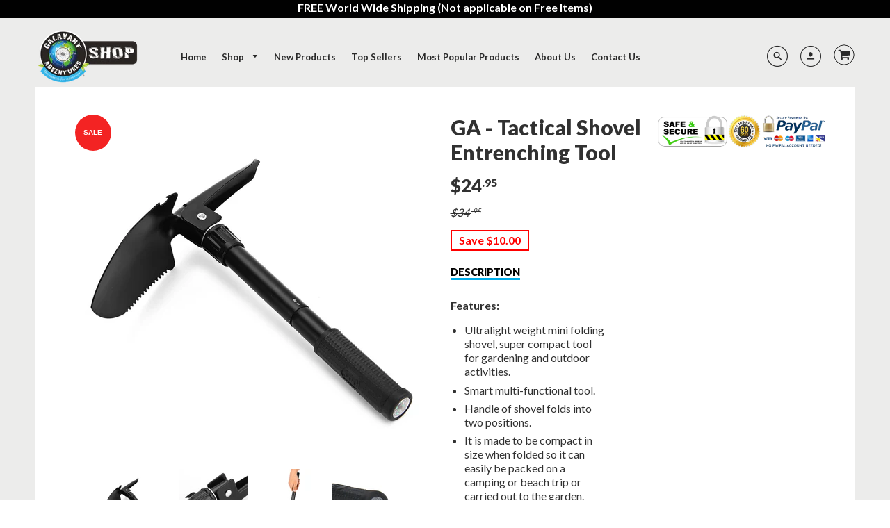

--- FILE ---
content_type: text/html; charset=utf-8
request_url: https://www.galavantadventuresshop.com/products/ga-multi-functional-tactical-folding-shovel-with-bag
body_size: 23000
content:
<!doctype html>
<!--[if IE 8]><html class="no-js lt-ie9" lang="en"> <![endif]-->
<!--[if IE 9 ]><html class="ie9 no-js"> <![endif]-->
<!--[if (gt IE 9)|!(IE)]><!--> <html class="no-js" lang="en"> <!--<![endif]-->
<head>
  <!-- Basic page needs ================================================== -->
  <meta charset="utf-8">
  <meta http-equiv="X-UA-Compatible" content="IE=edge">
  
  <link rel="shortcut icon" href="//www.galavantadventuresshop.com/cdn/shop/files/2017.11.25-Galavant-Flavico_32x32.png?v=1613522282" type="image/png">
  

  <!-- Title and description ================================================== -->
  <title>
    GA - Tactical Shovel Entrenching Tool &ndash; Galavant Adventures Shop
  </title>

  
  <meta name="description" content="Features:  Ultralight weight mini folding shovel, super compact tool for gardening and outdoor activities. Smart multi-functional tool. Handle of shovel folds into two positions. It is made to be compact in size when folded so it can easily be packed on a camping or beach trip or carried out to the garden. Ergonomic de">
  

  <!-- Helpers ================================================== -->
  <!-- /snippets/social-meta-tags.liquid -->


  <meta property="og:type" content="product">
  <meta property="og:title" content="GA - Tactical Shovel Entrenching Tool">
  
    <meta property="og:image" content="http://www.galavantadventuresshop.com/cdn/shop/products/Outlife-Multi-functional-Mini-Military-Folding-Shovel-Survival-Spade-Entrenching-Tool-Camping-Outdoor-Garden-Shovel-With_09430e41-3c28-4812-a138-219d172df381_grande.jpg?v=1571710807">
    <meta property="og:image:secure_url" content="https://www.galavantadventuresshop.com/cdn/shop/products/Outlife-Multi-functional-Mini-Military-Folding-Shovel-Survival-Spade-Entrenching-Tool-Camping-Outdoor-Garden-Shovel-With_09430e41-3c28-4812-a138-219d172df381_grande.jpg?v=1571710807">
  
    <meta property="og:image" content="http://www.galavantadventuresshop.com/cdn/shop/products/Outlife-Multi-functional-Mini-Military-Folding-Shovel-Survival-Spade-Entrenching-Tool-Camping-Outdoor-Garden-Shovel-With_1e9aeac8-846a-48a4-9bce-9f131a826f5b_grande.jpg?v=1571710807">
    <meta property="og:image:secure_url" content="https://www.galavantadventuresshop.com/cdn/shop/products/Outlife-Multi-functional-Mini-Military-Folding-Shovel-Survival-Spade-Entrenching-Tool-Camping-Outdoor-Garden-Shovel-With_1e9aeac8-846a-48a4-9bce-9f131a826f5b_grande.jpg?v=1571710807">
  
    <meta property="og:image" content="http://www.galavantadventuresshop.com/cdn/shop/products/Outlife-Multi-functional-Mini-Military-Folding-Shovel-Survival-Spade-Entrenching-Tool-Camping-Outdoor-Garden-Shovel-With_grande.jpg?v=1571710807">
    <meta property="og:image:secure_url" content="https://www.galavantadventuresshop.com/cdn/shop/products/Outlife-Multi-functional-Mini-Military-Folding-Shovel-Survival-Spade-Entrenching-Tool-Camping-Outdoor-Garden-Shovel-With_grande.jpg?v=1571710807">
  
  <meta property="og:description" content="Features: 

Ultralight weight mini folding shovel, super compact tool for gardening and outdoor activities.
Smart multi-functional tool.
Handle of shovel folds into two positions.
It is made to be compact in size when folded so it can easily be packed on a camping or beach trip or carried out to the garden.
Ergonomic design with comfortable soft rubber grip handle and thickened cutting edge.
As a military entrenching shovel, it can be used either straight or at a 90 degree angle.
It comes in a convenient carrying pouch with a loop so the shovel may attach to a belt or backpack.
Made of strong tempered forged steel, the shovel measures 41.50cm / 16.6 inches long when unfolded with a serrated edge to saw off lightweight branches.
The folding shovel can be used to dig tires out of dirt, mud and snow.
It includes a pick tool that can help crack ice or remove rocks.
Suitable for digging trenches around campsites to direct water away from the campsite.
Can be used for various camping tasks such as creating a flat surface for a tent, dig holes for tent stakes, create a fire pit etc.
Comes with a compass at the bottom of the shovel.
Suitable for gardening, camping, travel, hiking, adventure, tactical work, survival etc.

  Specifications:

Material: Forged steel
Color: Black
Package weight: 0.405 kg / 14.28 ounces
Product size (L x W x H): 41.50 x 9.20 x 4.50 cm / 16.31 x 3.62 x 1.77 inches
Package size (L x W x H): 17.60 x 12.50 x 6.30 cm / 6.92 x 4.91 x 2.48 inches

 
Package Contains: 1 x Multi-functional Tactical Folding Shovel With Bag">
  <meta property="og:price:amount" content="24.95">
  <meta property="og:price:currency" content="USD">

<meta property="og:url" content="https://www.galavantadventuresshop.com/products/ga-multi-functional-tactical-folding-shovel-with-bag">
<meta property="og:site_name" content="Galavant Adventures Shop">




  <meta name="twitter:card" content="summary">


  <meta name="twitter:title" content="GA - Tactical Shovel Entrenching Tool">
  <meta name="twitter:description" content="Features: 

Ultralight weight mini folding shovel, super compact tool for gardening and outdoor activities.
Smart multi-functional tool.
Handle of shovel folds into two positions.
It is made to be com">
  <meta name="twitter:image" content="https://www.galavantadventuresshop.com/cdn/shop/products/Outlife-Multi-functional-Mini-Military-Folding-Shovel-Survival-Spade-Entrenching-Tool-Camping-Outdoor-Garden-Shovel-With_grande.jpg?v=1571710807">
  <meta name="twitter:image:width" content="600">
  <meta name="twitter:image:height" content="600">


  <link rel="canonical" href="https://www.galavantadventuresshop.com/products/ga-multi-functional-tactical-folding-shovel-with-bag">
  <meta name="viewport" content="width=device-width,initial-scale=1,shrink-to-fit=no">
  <meta name="theme-color" content="#292929">  

  <!-- Typography ================================================== -->
  <link href="//fonts.googleapis.com/css?family=Playfair+Display+SC:100,200,300,400,500,600,700,800,900" rel="stylesheet">
  <link href="//fonts.googleapis.com/css?family=Lato:100,200,300,400,500,600,700,800,900" rel="stylesheet">   
  <link href="//maxcdn.bootstrapcdn.com/font-awesome/4.7.0/css/font-awesome.min.css" rel="stylesheet"> 

  <!-- Base CSS ================================================== -->
  <link href="//www.galavantadventuresshop.com/cdn/shop/t/6/assets/timber.scss.css?v=28918770770704174321674766584" rel="stylesheet" type="text/css" media="all" />
  <link href="//www.galavantadventuresshop.com/cdn/shop/t/6/assets/theme.scss.css?v=135050863368065519851674766584" rel="stylesheet" type="text/css" media="all" /> 
  <link href="https://cdnjs.cloudflare.com/ajax/libs/fancybox/3.1.20/jquery.fancybox.min.css" rel="stylesheet">
  <!--[if IE 9 ]>
  <link href="//www.galavantadventuresshop.com/cdn/shop/t/6/assets/theme-IE.scss.css?v=113078013651358477161513622903" rel="stylesheet" type="text/css" media="all" /> 
  <![endif]-->

  <!-- Extension CSS ================================================== -->
  <link href="//www.galavantadventuresshop.com/cdn/shop/t/6/assets/plugins.scss.css?v=106114429753961292231513622902" rel="stylesheet" type="text/css" media="all" />

  <!-- THEME JS INIT -->  
 
  <script src="//www.galavantadventuresshop.com/cdn/shop/t/6/assets/theme.js?v=183575796002294850301674766584" type="text/javascript"></script>
 
  <!--[if IE 9]>
  <script type="text/javascript">
  !function(r){function e(r,e,n,t,o,u){for(var a=0,c=0,f=(r=String(r)).length,d="",i=0;c<f;){var h=r.charCodeAt(c);for(a=(a<<o)+(h=h<256?n[h]:-1),i+=o;i>=u;){var C=a>>(i-=u);d+=t.charAt(C),a^=C<<i}++c}return!e&&i>0&&(d+=t.charAt(a<<u-i)),d}for(var n="ABCDEFGHIJKLMNOPQRSTUVWXYZabcdefghijklmnopqrstuvwxyz0123456789+/",t="",o=[256],u=[256],a=0,c={encode:function(r){return r.replace(/[\u0080-\u07ff]/g,function(r){var e=r.charCodeAt(0);return String.fromCharCode(192|e>>6,128|63&e)}).replace(/[\u0800-\uffff]/g,function(r){var e=r.charCodeAt(0);return String.fromCharCode(224|e>>12,128|e>>6&63,128|63&e)})},decode:function(r){return r.replace(/[\u00e0-\u00ef][\u0080-\u00bf][\u0080-\u00bf]/g,function(r){var e=(15&r.charCodeAt(0))<<12|(63&r.charCodeAt(1))<<6|63&r.charCodeAt(2);return String.fromCharCode(e)}).replace(/[\u00c0-\u00df][\u0080-\u00bf]/g,function(r){var e=(31&r.charCodeAt(0))<<6|63&r.charCodeAt(1);return String.fromCharCode(e)})}};a<256;){var f=String.fromCharCode(a);t+=f,u[a]=a,o[a]=n.indexOf(f),++a}var d=r.base64=function(r,e,n){return e?d[r](e,n):r?null:this};d.btoa=d.encode=function(r,t){return r=!1===d.raw||d.utf8encode||t?c.encode(r):r,(r=e(r,!1,u,n,8,6))+"====".slice(r.length%4||4)},d.atob=d.decode=function(r,n){var u=(r=String(r).split("=")).length;do{r[--u]=e(r[u],!0,o,t,6,8)}while(u>0);return r=r.join(""),!1===d.raw||d.utf8decode||n?c.decode(r):r}}(jQuery);
  var btoa = function (str) {return jQuery.base64.encode(str);};
  </script>
  <![endif]-->
  <script>
    theme.Currency.moneyFormat = '${{amount}}';
  </script>

  <script>window.performance && window.performance.mark && window.performance.mark('shopify.content_for_header.start');</script><meta id="shopify-digital-wallet" name="shopify-digital-wallet" content="/23975131/digital_wallets/dialog">
<meta name="shopify-checkout-api-token" content="3e092e4a847ba7f067c4023f4f02b377">
<meta id="in-context-paypal-metadata" data-shop-id="23975131" data-venmo-supported="false" data-environment="production" data-locale="en_US" data-paypal-v4="true" data-currency="USD">
<link rel="alternate" type="application/json+oembed" href="https://www.galavantadventuresshop.com/products/ga-multi-functional-tactical-folding-shovel-with-bag.oembed">
<script async="async" src="/checkouts/internal/preloads.js?locale=en-US"></script>
<script id="shopify-features" type="application/json">{"accessToken":"3e092e4a847ba7f067c4023f4f02b377","betas":["rich-media-storefront-analytics"],"domain":"www.galavantadventuresshop.com","predictiveSearch":true,"shopId":23975131,"locale":"en"}</script>
<script>var Shopify = Shopify || {};
Shopify.shop = "galavant-adventures-store.myshopify.com";
Shopify.locale = "en";
Shopify.currency = {"active":"USD","rate":"1.0"};
Shopify.country = "US";
Shopify.theme = {"name":"Post Bundled Products - 03\/05","id":7066746908,"schema_name":"Loft","schema_version":"1.3.5","theme_store_id":846,"role":"main"};
Shopify.theme.handle = "null";
Shopify.theme.style = {"id":null,"handle":null};
Shopify.cdnHost = "www.galavantadventuresshop.com/cdn";
Shopify.routes = Shopify.routes || {};
Shopify.routes.root = "/";</script>
<script type="module">!function(o){(o.Shopify=o.Shopify||{}).modules=!0}(window);</script>
<script>!function(o){function n(){var o=[];function n(){o.push(Array.prototype.slice.apply(arguments))}return n.q=o,n}var t=o.Shopify=o.Shopify||{};t.loadFeatures=n(),t.autoloadFeatures=n()}(window);</script>
<script id="shop-js-analytics" type="application/json">{"pageType":"product"}</script>
<script defer="defer" async type="module" src="//www.galavantadventuresshop.com/cdn/shopifycloud/shop-js/modules/v2/client.init-shop-cart-sync_IZsNAliE.en.esm.js"></script>
<script defer="defer" async type="module" src="//www.galavantadventuresshop.com/cdn/shopifycloud/shop-js/modules/v2/chunk.common_0OUaOowp.esm.js"></script>
<script type="module">
  await import("//www.galavantadventuresshop.com/cdn/shopifycloud/shop-js/modules/v2/client.init-shop-cart-sync_IZsNAliE.en.esm.js");
await import("//www.galavantadventuresshop.com/cdn/shopifycloud/shop-js/modules/v2/chunk.common_0OUaOowp.esm.js");

  window.Shopify.SignInWithShop?.initShopCartSync?.({"fedCMEnabled":true,"windoidEnabled":true});

</script>
<script>(function() {
  var isLoaded = false;
  function asyncLoad() {
    if (isLoaded) return;
    isLoaded = true;
    var urls = ["https:\/\/chimpstatic.com\/mcjs-connected\/js\/users\/079fe3e99c318fe838e7db340\/4c5678ecce18aff544bd24566.js?shop=galavant-adventures-store.myshopify.com","https:\/\/str.rise-ai.com\/?shop=galavant-adventures-store.myshopify.com","https:\/\/strn.rise-ai.com\/?shop=galavant-adventures-store.myshopify.com","https:\/\/cdn.recovermycart.com\/scripts\/keepcart\/CartJS.min.js?shop=galavant-adventures-store.myshopify.com\u0026shop=galavant-adventures-store.myshopify.com"];
    for (var i = 0; i < urls.length; i++) {
      var s = document.createElement('script');
      s.type = 'text/javascript';
      s.async = true;
      s.src = urls[i];
      var x = document.getElementsByTagName('script')[0];
      x.parentNode.insertBefore(s, x);
    }
  };
  if(window.attachEvent) {
    window.attachEvent('onload', asyncLoad);
  } else {
    window.addEventListener('load', asyncLoad, false);
  }
})();</script>
<script id="__st">var __st={"a":23975131,"offset":14400,"reqid":"06bdbe0d-ae12-4a20-924a-85a09b53e1ae-1768454863","pageurl":"www.galavantadventuresshop.com\/products\/ga-multi-functional-tactical-folding-shovel-with-bag","u":"209075853c6c","p":"product","rtyp":"product","rid":497871585308};</script>
<script>window.ShopifyPaypalV4VisibilityTracking = true;</script>
<script id="captcha-bootstrap">!function(){'use strict';const t='contact',e='account',n='new_comment',o=[[t,t],['blogs',n],['comments',n],[t,'customer']],c=[[e,'customer_login'],[e,'guest_login'],[e,'recover_customer_password'],[e,'create_customer']],r=t=>t.map((([t,e])=>`form[action*='/${t}']:not([data-nocaptcha='true']) input[name='form_type'][value='${e}']`)).join(','),a=t=>()=>t?[...document.querySelectorAll(t)].map((t=>t.form)):[];function s(){const t=[...o],e=r(t);return a(e)}const i='password',u='form_key',d=['recaptcha-v3-token','g-recaptcha-response','h-captcha-response',i],f=()=>{try{return window.sessionStorage}catch{return}},m='__shopify_v',_=t=>t.elements[u];function p(t,e,n=!1){try{const o=window.sessionStorage,c=JSON.parse(o.getItem(e)),{data:r}=function(t){const{data:e,action:n}=t;return t[m]||n?{data:e,action:n}:{data:t,action:n}}(c);for(const[e,n]of Object.entries(r))t.elements[e]&&(t.elements[e].value=n);n&&o.removeItem(e)}catch(o){console.error('form repopulation failed',{error:o})}}const l='form_type',E='cptcha';function T(t){t.dataset[E]=!0}const w=window,h=w.document,L='Shopify',v='ce_forms',y='captcha';let A=!1;((t,e)=>{const n=(g='f06e6c50-85a8-45c8-87d0-21a2b65856fe',I='https://cdn.shopify.com/shopifycloud/storefront-forms-hcaptcha/ce_storefront_forms_captcha_hcaptcha.v1.5.2.iife.js',D={infoText:'Protected by hCaptcha',privacyText:'Privacy',termsText:'Terms'},(t,e,n)=>{const o=w[L][v],c=o.bindForm;if(c)return c(t,g,e,D).then(n);var r;o.q.push([[t,g,e,D],n]),r=I,A||(h.body.append(Object.assign(h.createElement('script'),{id:'captcha-provider',async:!0,src:r})),A=!0)});var g,I,D;w[L]=w[L]||{},w[L][v]=w[L][v]||{},w[L][v].q=[],w[L][y]=w[L][y]||{},w[L][y].protect=function(t,e){n(t,void 0,e),T(t)},Object.freeze(w[L][y]),function(t,e,n,w,h,L){const[v,y,A,g]=function(t,e,n){const i=e?o:[],u=t?c:[],d=[...i,...u],f=r(d),m=r(i),_=r(d.filter((([t,e])=>n.includes(e))));return[a(f),a(m),a(_),s()]}(w,h,L),I=t=>{const e=t.target;return e instanceof HTMLFormElement?e:e&&e.form},D=t=>v().includes(t);t.addEventListener('submit',(t=>{const e=I(t);if(!e)return;const n=D(e)&&!e.dataset.hcaptchaBound&&!e.dataset.recaptchaBound,o=_(e),c=g().includes(e)&&(!o||!o.value);(n||c)&&t.preventDefault(),c&&!n&&(function(t){try{if(!f())return;!function(t){const e=f();if(!e)return;const n=_(t);if(!n)return;const o=n.value;o&&e.removeItem(o)}(t);const e=Array.from(Array(32),(()=>Math.random().toString(36)[2])).join('');!function(t,e){_(t)||t.append(Object.assign(document.createElement('input'),{type:'hidden',name:u})),t.elements[u].value=e}(t,e),function(t,e){const n=f();if(!n)return;const o=[...t.querySelectorAll(`input[type='${i}']`)].map((({name:t})=>t)),c=[...d,...o],r={};for(const[a,s]of new FormData(t).entries())c.includes(a)||(r[a]=s);n.setItem(e,JSON.stringify({[m]:1,action:t.action,data:r}))}(t,e)}catch(e){console.error('failed to persist form',e)}}(e),e.submit())}));const S=(t,e)=>{t&&!t.dataset[E]&&(n(t,e.some((e=>e===t))),T(t))};for(const o of['focusin','change'])t.addEventListener(o,(t=>{const e=I(t);D(e)&&S(e,y())}));const B=e.get('form_key'),M=e.get(l),P=B&&M;t.addEventListener('DOMContentLoaded',(()=>{const t=y();if(P)for(const e of t)e.elements[l].value===M&&p(e,B);[...new Set([...A(),...v().filter((t=>'true'===t.dataset.shopifyCaptcha))])].forEach((e=>S(e,t)))}))}(h,new URLSearchParams(w.location.search),n,t,e,['guest_login'])})(!0,!0)}();</script>
<script integrity="sha256-4kQ18oKyAcykRKYeNunJcIwy7WH5gtpwJnB7kiuLZ1E=" data-source-attribution="shopify.loadfeatures" defer="defer" src="//www.galavantadventuresshop.com/cdn/shopifycloud/storefront/assets/storefront/load_feature-a0a9edcb.js" crossorigin="anonymous"></script>
<script data-source-attribution="shopify.dynamic_checkout.dynamic.init">var Shopify=Shopify||{};Shopify.PaymentButton=Shopify.PaymentButton||{isStorefrontPortableWallets:!0,init:function(){window.Shopify.PaymentButton.init=function(){};var t=document.createElement("script");t.src="https://www.galavantadventuresshop.com/cdn/shopifycloud/portable-wallets/latest/portable-wallets.en.js",t.type="module",document.head.appendChild(t)}};
</script>
<script data-source-attribution="shopify.dynamic_checkout.buyer_consent">
  function portableWalletsHideBuyerConsent(e){var t=document.getElementById("shopify-buyer-consent"),n=document.getElementById("shopify-subscription-policy-button");t&&n&&(t.classList.add("hidden"),t.setAttribute("aria-hidden","true"),n.removeEventListener("click",e))}function portableWalletsShowBuyerConsent(e){var t=document.getElementById("shopify-buyer-consent"),n=document.getElementById("shopify-subscription-policy-button");t&&n&&(t.classList.remove("hidden"),t.removeAttribute("aria-hidden"),n.addEventListener("click",e))}window.Shopify?.PaymentButton&&(window.Shopify.PaymentButton.hideBuyerConsent=portableWalletsHideBuyerConsent,window.Shopify.PaymentButton.showBuyerConsent=portableWalletsShowBuyerConsent);
</script>
<script data-source-attribution="shopify.dynamic_checkout.cart.bootstrap">document.addEventListener("DOMContentLoaded",(function(){function t(){return document.querySelector("shopify-accelerated-checkout-cart, shopify-accelerated-checkout")}if(t())Shopify.PaymentButton.init();else{new MutationObserver((function(e,n){t()&&(Shopify.PaymentButton.init(),n.disconnect())})).observe(document.body,{childList:!0,subtree:!0})}}));
</script>
<link id="shopify-accelerated-checkout-styles" rel="stylesheet" media="screen" href="https://www.galavantadventuresshop.com/cdn/shopifycloud/portable-wallets/latest/accelerated-checkout-backwards-compat.css" crossorigin="anonymous">
<style id="shopify-accelerated-checkout-cart">
        #shopify-buyer-consent {
  margin-top: 1em;
  display: inline-block;
  width: 100%;
}

#shopify-buyer-consent.hidden {
  display: none;
}

#shopify-subscription-policy-button {
  background: none;
  border: none;
  padding: 0;
  text-decoration: underline;
  font-size: inherit;
  cursor: pointer;
}

#shopify-subscription-policy-button::before {
  box-shadow: none;
}

      </style>

<script>window.performance && window.performance.mark && window.performance.mark('shopify.content_for_header.end');</script>


  <!-- Header hook for plugins ================================================== -->
  <!-- /snippets/oldIE-js.liquid -->


<!--[if lt IE 9]>
<script src="//cdnjs.cloudflare.com/ajax/libs/html5shiv/3.7.2/html5shiv.min.js" type="text/javascript"></script>
<script src="//www.galavantadventuresshop.com/cdn/shop/t/6/assets/respond.min.js?43" type="text/javascript"></script>
<link href="//www.galavantadventuresshop.com/cdn/shop/t/6/assets/respond-proxy.html" id="respond-proxy" rel="respond-proxy" />
<link href="//www.galavantadventuresshop.com/search?q=b51522581278162ed3bc448929022a5b" id="respond-redirect" rel="respond-redirect" />
<script src="//www.galavantadventuresshop.com/search?q=b51522581278162ed3bc448929022a5b" type="text/javascript"></script>
<![endif]-->



  
  




<link href="https://monorail-edge.shopifysvc.com" rel="dns-prefetch">
<script>(function(){if ("sendBeacon" in navigator && "performance" in window) {try {var session_token_from_headers = performance.getEntriesByType('navigation')[0].serverTiming.find(x => x.name == '_s').description;} catch {var session_token_from_headers = undefined;}var session_cookie_matches = document.cookie.match(/_shopify_s=([^;]*)/);var session_token_from_cookie = session_cookie_matches && session_cookie_matches.length === 2 ? session_cookie_matches[1] : "";var session_token = session_token_from_headers || session_token_from_cookie || "";function handle_abandonment_event(e) {var entries = performance.getEntries().filter(function(entry) {return /monorail-edge.shopifysvc.com/.test(entry.name);});if (!window.abandonment_tracked && entries.length === 0) {window.abandonment_tracked = true;var currentMs = Date.now();var navigation_start = performance.timing.navigationStart;var payload = {shop_id: 23975131,url: window.location.href,navigation_start,duration: currentMs - navigation_start,session_token,page_type: "product"};window.navigator.sendBeacon("https://monorail-edge.shopifysvc.com/v1/produce", JSON.stringify({schema_id: "online_store_buyer_site_abandonment/1.1",payload: payload,metadata: {event_created_at_ms: currentMs,event_sent_at_ms: currentMs}}));}}window.addEventListener('pagehide', handle_abandonment_event);}}());</script>
<script id="web-pixels-manager-setup">(function e(e,d,r,n,o){if(void 0===o&&(o={}),!Boolean(null===(a=null===(i=window.Shopify)||void 0===i?void 0:i.analytics)||void 0===a?void 0:a.replayQueue)){var i,a;window.Shopify=window.Shopify||{};var t=window.Shopify;t.analytics=t.analytics||{};var s=t.analytics;s.replayQueue=[],s.publish=function(e,d,r){return s.replayQueue.push([e,d,r]),!0};try{self.performance.mark("wpm:start")}catch(e){}var l=function(){var e={modern:/Edge?\/(1{2}[4-9]|1[2-9]\d|[2-9]\d{2}|\d{4,})\.\d+(\.\d+|)|Firefox\/(1{2}[4-9]|1[2-9]\d|[2-9]\d{2}|\d{4,})\.\d+(\.\d+|)|Chrom(ium|e)\/(9{2}|\d{3,})\.\d+(\.\d+|)|(Maci|X1{2}).+ Version\/(15\.\d+|(1[6-9]|[2-9]\d|\d{3,})\.\d+)([,.]\d+|)( \(\w+\)|)( Mobile\/\w+|) Safari\/|Chrome.+OPR\/(9{2}|\d{3,})\.\d+\.\d+|(CPU[ +]OS|iPhone[ +]OS|CPU[ +]iPhone|CPU IPhone OS|CPU iPad OS)[ +]+(15[._]\d+|(1[6-9]|[2-9]\d|\d{3,})[._]\d+)([._]\d+|)|Android:?[ /-](13[3-9]|1[4-9]\d|[2-9]\d{2}|\d{4,})(\.\d+|)(\.\d+|)|Android.+Firefox\/(13[5-9]|1[4-9]\d|[2-9]\d{2}|\d{4,})\.\d+(\.\d+|)|Android.+Chrom(ium|e)\/(13[3-9]|1[4-9]\d|[2-9]\d{2}|\d{4,})\.\d+(\.\d+|)|SamsungBrowser\/([2-9]\d|\d{3,})\.\d+/,legacy:/Edge?\/(1[6-9]|[2-9]\d|\d{3,})\.\d+(\.\d+|)|Firefox\/(5[4-9]|[6-9]\d|\d{3,})\.\d+(\.\d+|)|Chrom(ium|e)\/(5[1-9]|[6-9]\d|\d{3,})\.\d+(\.\d+|)([\d.]+$|.*Safari\/(?![\d.]+ Edge\/[\d.]+$))|(Maci|X1{2}).+ Version\/(10\.\d+|(1[1-9]|[2-9]\d|\d{3,})\.\d+)([,.]\d+|)( \(\w+\)|)( Mobile\/\w+|) Safari\/|Chrome.+OPR\/(3[89]|[4-9]\d|\d{3,})\.\d+\.\d+|(CPU[ +]OS|iPhone[ +]OS|CPU[ +]iPhone|CPU IPhone OS|CPU iPad OS)[ +]+(10[._]\d+|(1[1-9]|[2-9]\d|\d{3,})[._]\d+)([._]\d+|)|Android:?[ /-](13[3-9]|1[4-9]\d|[2-9]\d{2}|\d{4,})(\.\d+|)(\.\d+|)|Mobile Safari.+OPR\/([89]\d|\d{3,})\.\d+\.\d+|Android.+Firefox\/(13[5-9]|1[4-9]\d|[2-9]\d{2}|\d{4,})\.\d+(\.\d+|)|Android.+Chrom(ium|e)\/(13[3-9]|1[4-9]\d|[2-9]\d{2}|\d{4,})\.\d+(\.\d+|)|Android.+(UC? ?Browser|UCWEB|U3)[ /]?(15\.([5-9]|\d{2,})|(1[6-9]|[2-9]\d|\d{3,})\.\d+)\.\d+|SamsungBrowser\/(5\.\d+|([6-9]|\d{2,})\.\d+)|Android.+MQ{2}Browser\/(14(\.(9|\d{2,})|)|(1[5-9]|[2-9]\d|\d{3,})(\.\d+|))(\.\d+|)|K[Aa][Ii]OS\/(3\.\d+|([4-9]|\d{2,})\.\d+)(\.\d+|)/},d=e.modern,r=e.legacy,n=navigator.userAgent;return n.match(d)?"modern":n.match(r)?"legacy":"unknown"}(),u="modern"===l?"modern":"legacy",c=(null!=n?n:{modern:"",legacy:""})[u],f=function(e){return[e.baseUrl,"/wpm","/b",e.hashVersion,"modern"===e.buildTarget?"m":"l",".js"].join("")}({baseUrl:d,hashVersion:r,buildTarget:u}),m=function(e){var d=e.version,r=e.bundleTarget,n=e.surface,o=e.pageUrl,i=e.monorailEndpoint;return{emit:function(e){var a=e.status,t=e.errorMsg,s=(new Date).getTime(),l=JSON.stringify({metadata:{event_sent_at_ms:s},events:[{schema_id:"web_pixels_manager_load/3.1",payload:{version:d,bundle_target:r,page_url:o,status:a,surface:n,error_msg:t},metadata:{event_created_at_ms:s}}]});if(!i)return console&&console.warn&&console.warn("[Web Pixels Manager] No Monorail endpoint provided, skipping logging."),!1;try{return self.navigator.sendBeacon.bind(self.navigator)(i,l)}catch(e){}var u=new XMLHttpRequest;try{return u.open("POST",i,!0),u.setRequestHeader("Content-Type","text/plain"),u.send(l),!0}catch(e){return console&&console.warn&&console.warn("[Web Pixels Manager] Got an unhandled error while logging to Monorail."),!1}}}}({version:r,bundleTarget:l,surface:e.surface,pageUrl:self.location.href,monorailEndpoint:e.monorailEndpoint});try{o.browserTarget=l,function(e){var d=e.src,r=e.async,n=void 0===r||r,o=e.onload,i=e.onerror,a=e.sri,t=e.scriptDataAttributes,s=void 0===t?{}:t,l=document.createElement("script"),u=document.querySelector("head"),c=document.querySelector("body");if(l.async=n,l.src=d,a&&(l.integrity=a,l.crossOrigin="anonymous"),s)for(var f in s)if(Object.prototype.hasOwnProperty.call(s,f))try{l.dataset[f]=s[f]}catch(e){}if(o&&l.addEventListener("load",o),i&&l.addEventListener("error",i),u)u.appendChild(l);else{if(!c)throw new Error("Did not find a head or body element to append the script");c.appendChild(l)}}({src:f,async:!0,onload:function(){if(!function(){var e,d;return Boolean(null===(d=null===(e=window.Shopify)||void 0===e?void 0:e.analytics)||void 0===d?void 0:d.initialized)}()){var d=window.webPixelsManager.init(e)||void 0;if(d){var r=window.Shopify.analytics;r.replayQueue.forEach((function(e){var r=e[0],n=e[1],o=e[2];d.publishCustomEvent(r,n,o)})),r.replayQueue=[],r.publish=d.publishCustomEvent,r.visitor=d.visitor,r.initialized=!0}}},onerror:function(){return m.emit({status:"failed",errorMsg:"".concat(f," has failed to load")})},sri:function(e){var d=/^sha384-[A-Za-z0-9+/=]+$/;return"string"==typeof e&&d.test(e)}(c)?c:"",scriptDataAttributes:o}),m.emit({status:"loading"})}catch(e){m.emit({status:"failed",errorMsg:(null==e?void 0:e.message)||"Unknown error"})}}})({shopId: 23975131,storefrontBaseUrl: "https://www.galavantadventuresshop.com",extensionsBaseUrl: "https://extensions.shopifycdn.com/cdn/shopifycloud/web-pixels-manager",monorailEndpoint: "https://monorail-edge.shopifysvc.com/unstable/produce_batch",surface: "storefront-renderer",enabledBetaFlags: ["2dca8a86"],webPixelsConfigList: [{"id":"50528330","eventPayloadVersion":"v1","runtimeContext":"LAX","scriptVersion":"1","type":"CUSTOM","privacyPurposes":["MARKETING"],"name":"Meta pixel (migrated)"},{"id":"76185674","eventPayloadVersion":"v1","runtimeContext":"LAX","scriptVersion":"1","type":"CUSTOM","privacyPurposes":["ANALYTICS"],"name":"Google Analytics tag (migrated)"},{"id":"shopify-app-pixel","configuration":"{}","eventPayloadVersion":"v1","runtimeContext":"STRICT","scriptVersion":"0450","apiClientId":"shopify-pixel","type":"APP","privacyPurposes":["ANALYTICS","MARKETING"]},{"id":"shopify-custom-pixel","eventPayloadVersion":"v1","runtimeContext":"LAX","scriptVersion":"0450","apiClientId":"shopify-pixel","type":"CUSTOM","privacyPurposes":["ANALYTICS","MARKETING"]}],isMerchantRequest: false,initData: {"shop":{"name":"Galavant Adventures Shop","paymentSettings":{"currencyCode":"USD"},"myshopifyDomain":"galavant-adventures-store.myshopify.com","countryCode":"AE","storefrontUrl":"https:\/\/www.galavantadventuresshop.com"},"customer":null,"cart":null,"checkout":null,"productVariants":[{"price":{"amount":24.95,"currencyCode":"USD"},"product":{"title":"GA - Tactical Shovel Entrenching Tool","vendor":"Galavant Adventures Shop","id":"497871585308","untranslatedTitle":"GA - Tactical Shovel Entrenching Tool","url":"\/products\/ga-multi-functional-tactical-folding-shovel-with-bag","type":"Tactical Gear"},"id":"6464978550812","image":{"src":"\/\/www.galavantadventuresshop.com\/cdn\/shop\/products\/Outlife-Multi-functional-Mini-Military-Folding-Shovel-Survival-Spade-Entrenching-Tool-Camping-Outdoor-Garden-Shovel-With.jpg?v=1571710807"},"sku":"","title":"Default Title","untranslatedTitle":"Default Title"}],"purchasingCompany":null},},"https://www.galavantadventuresshop.com/cdn","7cecd0b6w90c54c6cpe92089d5m57a67346",{"modern":"","legacy":""},{"shopId":"23975131","storefrontBaseUrl":"https:\/\/www.galavantadventuresshop.com","extensionBaseUrl":"https:\/\/extensions.shopifycdn.com\/cdn\/shopifycloud\/web-pixels-manager","surface":"storefront-renderer","enabledBetaFlags":"[\"2dca8a86\"]","isMerchantRequest":"false","hashVersion":"7cecd0b6w90c54c6cpe92089d5m57a67346","publish":"custom","events":"[[\"page_viewed\",{}],[\"product_viewed\",{\"productVariant\":{\"price\":{\"amount\":24.95,\"currencyCode\":\"USD\"},\"product\":{\"title\":\"GA - Tactical Shovel Entrenching Tool\",\"vendor\":\"Galavant Adventures Shop\",\"id\":\"497871585308\",\"untranslatedTitle\":\"GA - Tactical Shovel Entrenching Tool\",\"url\":\"\/products\/ga-multi-functional-tactical-folding-shovel-with-bag\",\"type\":\"Tactical Gear\"},\"id\":\"6464978550812\",\"image\":{\"src\":\"\/\/www.galavantadventuresshop.com\/cdn\/shop\/products\/Outlife-Multi-functional-Mini-Military-Folding-Shovel-Survival-Spade-Entrenching-Tool-Camping-Outdoor-Garden-Shovel-With.jpg?v=1571710807\"},\"sku\":\"\",\"title\":\"Default Title\",\"untranslatedTitle\":\"Default Title\"}}]]"});</script><script>
  window.ShopifyAnalytics = window.ShopifyAnalytics || {};
  window.ShopifyAnalytics.meta = window.ShopifyAnalytics.meta || {};
  window.ShopifyAnalytics.meta.currency = 'USD';
  var meta = {"product":{"id":497871585308,"gid":"gid:\/\/shopify\/Product\/497871585308","vendor":"Galavant Adventures Shop","type":"Tactical Gear","handle":"ga-multi-functional-tactical-folding-shovel-with-bag","variants":[{"id":6464978550812,"price":2495,"name":"GA - Tactical Shovel Entrenching Tool","public_title":null,"sku":""}],"remote":false},"page":{"pageType":"product","resourceType":"product","resourceId":497871585308,"requestId":"06bdbe0d-ae12-4a20-924a-85a09b53e1ae-1768454863"}};
  for (var attr in meta) {
    window.ShopifyAnalytics.meta[attr] = meta[attr];
  }
</script>
<script class="analytics">
  (function () {
    var customDocumentWrite = function(content) {
      var jquery = null;

      if (window.jQuery) {
        jquery = window.jQuery;
      } else if (window.Checkout && window.Checkout.$) {
        jquery = window.Checkout.$;
      }

      if (jquery) {
        jquery('body').append(content);
      }
    };

    var hasLoggedConversion = function(token) {
      if (token) {
        return document.cookie.indexOf('loggedConversion=' + token) !== -1;
      }
      return false;
    }

    var setCookieIfConversion = function(token) {
      if (token) {
        var twoMonthsFromNow = new Date(Date.now());
        twoMonthsFromNow.setMonth(twoMonthsFromNow.getMonth() + 2);

        document.cookie = 'loggedConversion=' + token + '; expires=' + twoMonthsFromNow;
      }
    }

    var trekkie = window.ShopifyAnalytics.lib = window.trekkie = window.trekkie || [];
    if (trekkie.integrations) {
      return;
    }
    trekkie.methods = [
      'identify',
      'page',
      'ready',
      'track',
      'trackForm',
      'trackLink'
    ];
    trekkie.factory = function(method) {
      return function() {
        var args = Array.prototype.slice.call(arguments);
        args.unshift(method);
        trekkie.push(args);
        return trekkie;
      };
    };
    for (var i = 0; i < trekkie.methods.length; i++) {
      var key = trekkie.methods[i];
      trekkie[key] = trekkie.factory(key);
    }
    trekkie.load = function(config) {
      trekkie.config = config || {};
      trekkie.config.initialDocumentCookie = document.cookie;
      var first = document.getElementsByTagName('script')[0];
      var script = document.createElement('script');
      script.type = 'text/javascript';
      script.onerror = function(e) {
        var scriptFallback = document.createElement('script');
        scriptFallback.type = 'text/javascript';
        scriptFallback.onerror = function(error) {
                var Monorail = {
      produce: function produce(monorailDomain, schemaId, payload) {
        var currentMs = new Date().getTime();
        var event = {
          schema_id: schemaId,
          payload: payload,
          metadata: {
            event_created_at_ms: currentMs,
            event_sent_at_ms: currentMs
          }
        };
        return Monorail.sendRequest("https://" + monorailDomain + "/v1/produce", JSON.stringify(event));
      },
      sendRequest: function sendRequest(endpointUrl, payload) {
        // Try the sendBeacon API
        if (window && window.navigator && typeof window.navigator.sendBeacon === 'function' && typeof window.Blob === 'function' && !Monorail.isIos12()) {
          var blobData = new window.Blob([payload], {
            type: 'text/plain'
          });

          if (window.navigator.sendBeacon(endpointUrl, blobData)) {
            return true;
          } // sendBeacon was not successful

        } // XHR beacon

        var xhr = new XMLHttpRequest();

        try {
          xhr.open('POST', endpointUrl);
          xhr.setRequestHeader('Content-Type', 'text/plain');
          xhr.send(payload);
        } catch (e) {
          console.log(e);
        }

        return false;
      },
      isIos12: function isIos12() {
        return window.navigator.userAgent.lastIndexOf('iPhone; CPU iPhone OS 12_') !== -1 || window.navigator.userAgent.lastIndexOf('iPad; CPU OS 12_') !== -1;
      }
    };
    Monorail.produce('monorail-edge.shopifysvc.com',
      'trekkie_storefront_load_errors/1.1',
      {shop_id: 23975131,
      theme_id: 7066746908,
      app_name: "storefront",
      context_url: window.location.href,
      source_url: "//www.galavantadventuresshop.com/cdn/s/trekkie.storefront.55c6279c31a6628627b2ba1c5ff367020da294e2.min.js"});

        };
        scriptFallback.async = true;
        scriptFallback.src = '//www.galavantadventuresshop.com/cdn/s/trekkie.storefront.55c6279c31a6628627b2ba1c5ff367020da294e2.min.js';
        first.parentNode.insertBefore(scriptFallback, first);
      };
      script.async = true;
      script.src = '//www.galavantadventuresshop.com/cdn/s/trekkie.storefront.55c6279c31a6628627b2ba1c5ff367020da294e2.min.js';
      first.parentNode.insertBefore(script, first);
    };
    trekkie.load(
      {"Trekkie":{"appName":"storefront","development":false,"defaultAttributes":{"shopId":23975131,"isMerchantRequest":null,"themeId":7066746908,"themeCityHash":"8060052365014633340","contentLanguage":"en","currency":"USD","eventMetadataId":"cad7c079-6017-48a9-b2ec-2e48f8e6561d"},"isServerSideCookieWritingEnabled":true,"monorailRegion":"shop_domain","enabledBetaFlags":["65f19447"]},"Session Attribution":{},"S2S":{"facebookCapiEnabled":false,"source":"trekkie-storefront-renderer","apiClientId":580111}}
    );

    var loaded = false;
    trekkie.ready(function() {
      if (loaded) return;
      loaded = true;

      window.ShopifyAnalytics.lib = window.trekkie;

      var originalDocumentWrite = document.write;
      document.write = customDocumentWrite;
      try { window.ShopifyAnalytics.merchantGoogleAnalytics.call(this); } catch(error) {};
      document.write = originalDocumentWrite;

      window.ShopifyAnalytics.lib.page(null,{"pageType":"product","resourceType":"product","resourceId":497871585308,"requestId":"06bdbe0d-ae12-4a20-924a-85a09b53e1ae-1768454863","shopifyEmitted":true});

      var match = window.location.pathname.match(/checkouts\/(.+)\/(thank_you|post_purchase)/)
      var token = match? match[1]: undefined;
      if (!hasLoggedConversion(token)) {
        setCookieIfConversion(token);
        window.ShopifyAnalytics.lib.track("Viewed Product",{"currency":"USD","variantId":6464978550812,"productId":497871585308,"productGid":"gid:\/\/shopify\/Product\/497871585308","name":"GA - Tactical Shovel Entrenching Tool","price":"24.95","sku":"","brand":"Galavant Adventures Shop","variant":null,"category":"Tactical Gear","nonInteraction":true,"remote":false},undefined,undefined,{"shopifyEmitted":true});
      window.ShopifyAnalytics.lib.track("monorail:\/\/trekkie_storefront_viewed_product\/1.1",{"currency":"USD","variantId":6464978550812,"productId":497871585308,"productGid":"gid:\/\/shopify\/Product\/497871585308","name":"GA - Tactical Shovel Entrenching Tool","price":"24.95","sku":"","brand":"Galavant Adventures Shop","variant":null,"category":"Tactical Gear","nonInteraction":true,"remote":false,"referer":"https:\/\/www.galavantadventuresshop.com\/products\/ga-multi-functional-tactical-folding-shovel-with-bag"});
      }
    });


        var eventsListenerScript = document.createElement('script');
        eventsListenerScript.async = true;
        eventsListenerScript.src = "//www.galavantadventuresshop.com/cdn/shopifycloud/storefront/assets/shop_events_listener-3da45d37.js";
        document.getElementsByTagName('head')[0].appendChild(eventsListenerScript);

})();</script>
  <script>
  if (!window.ga || (window.ga && typeof window.ga !== 'function')) {
    window.ga = function ga() {
      (window.ga.q = window.ga.q || []).push(arguments);
      if (window.Shopify && window.Shopify.analytics && typeof window.Shopify.analytics.publish === 'function') {
        window.Shopify.analytics.publish("ga_stub_called", {}, {sendTo: "google_osp_migration"});
      }
      console.error("Shopify's Google Analytics stub called with:", Array.from(arguments), "\nSee https://help.shopify.com/manual/promoting-marketing/pixels/pixel-migration#google for more information.");
    };
    if (window.Shopify && window.Shopify.analytics && typeof window.Shopify.analytics.publish === 'function') {
      window.Shopify.analytics.publish("ga_stub_initialized", {}, {sendTo: "google_osp_migration"});
    }
  }
</script>
<script
  defer
  src="https://www.galavantadventuresshop.com/cdn/shopifycloud/perf-kit/shopify-perf-kit-3.0.3.min.js"
  data-application="storefront-renderer"
  data-shop-id="23975131"
  data-render-region="gcp-us-central1"
  data-page-type="product"
  data-theme-instance-id="7066746908"
  data-theme-name="Loft"
  data-theme-version="1.3.5"
  data-monorail-region="shop_domain"
  data-resource-timing-sampling-rate="10"
  data-shs="true"
  data-shs-beacon="true"
  data-shs-export-with-fetch="true"
  data-shs-logs-sample-rate="1"
  data-shs-beacon-endpoint="https://www.galavantadventuresshop.com/api/collect"
></script>
</head>

<body id="ga-tactical-shovel-entrenching-tool" class="template-product" >
  <div id="shopify-section-header" class="shopify-section section-header"><!-- /sections/header.liquid -->


<style>

.site-header{
      align-items: initial;
    align-content: inherit;
    
  min-height:100px;
  
  
  position:fixed;
  
}

  

.site-nav__link{
  padding:5px 10px;
}

@media screen and (min-width:769px){
 
   

  .center-nav{
  margin-top:15px;

}

  
}
@media screen and (max-width:768px){
   
   .template-product .product-top-buttons.grid--full{
    padding-top:45px;

   }
   .cart-top-buttons{
    top:30px;

   }
     .main-content{
      
        padding-top:30px;
        
      }
    
   
  .sticky-header{
    top:25px;
  }
  .sticky-header.search-is-open{
    top:0;
  }
  
}
.site-nav > li {
  
  position:initial;
  
}
.dim,
.dimSearch{
  background-color:rgba(0,0,0,0);
}
</style>

<div data-section-id="header" data-section-type="header">
<nav class="nav-bar ">
  
  <div class="promo-bar text-center large--hide">
    <p><strong>FREE World Wide Shipping&nbsp;</strong></p>
<p><strong>(Not applicable on Free Items)</strong></p>
    
  </div>
  
  <header id="header" data-position="true" class="site-header animated fadeIn ">
    
    
     <div class="promo-bar text-center">
       <p><strong>FREE World Wide Shipping&nbsp;</strong></p>
<p><strong>(Not applicable on Free Items)</strong></p>
     </div>
       
    <div class="center-nav">
    <div class="header-logo ">
      <h1 class="site-header__logo large--left" itemscope itemtype="http://schema.org/Organization">
        
        <a href="/" itemprop="url" class="site-header__logo-image">
          
          <img src="//www.galavantadventuresshop.com/cdn/shop/files/Galavant_SHOP_logo_RR_350x80@2x.png?v=1613522062"
               srcset="//www.galavantadventuresshop.com/cdn/shop/files/Galavant_SHOP_logo_RR_350x80.png?v=1613522062 1x, //www.galavantadventuresshop.com/cdn/shop/files/Galavant_SHOP_logo_RR_350x80@2x.png?v=1613522062 2x"
               alt="Galavant Adventures Shop Logo"
               itemprop="logo">
        </a>
        
      </h1>
    </div>
  <div class="header-nav medium-down--hide">
    <!-- begin site-nav -->
    <ul class="site-nav" id="AccessibleNav">
      
      
      
      
      
      
      <li >
        <a href="/" class="site-nav__link"><span class="hvr-underline-from-left-dark">Home</span></a>
      </li>
      
      
      
      
      
      <li class="site-nav--has-dropdown" aria-haspopup="true">
        <a href="/collections/shop" class="site-nav__link site-nav--has-dropdown_link">
          Shop
          <span class="icon icon-arrow-down" aria-hidden="true"></span>
        </a>
        <!-- begin child link -->
        
        
        <div class="main-menu-dropdown child-link grid ">
          <ul class="site-nav__dropdown child-div grandchild-link  large--one-whole">
            
            
            
            <li>
              <a href="/collections/adventure-jewelry-collection" class="site-nav__link">Adventure Jewelry Collection</a>
            </li>
            
            
            
            
            <li>
              <a href="/collections/adventure-2" class="site-nav__link">Adventure</a>
            </li>
            
            
            
            
            <li>
              <a href="/collections/camping-2" class="site-nav__link">Camping</a>
            </li>
            
            
            
            
            <li>
              <a href="/collections/cool-stuff-2" class="site-nav__link">Cool Stuff</a>
            </li>
            
            
            
            
            <li>
              <a href="/collections/hiking-2" class="site-nav__link">Hiking</a>
            </li>
            
            
            
            
            <li>
              <a href="/collections/outdoor-2" class="site-nav__link">Outdoor</a>
            </li>
            
            
            
            
            <li>
              <a href="/collections/personal-protection-self-defense-2" class="site-nav__link">Self Defence</a>
            </li>
            
            
            
            
            <li>
              <a href="/collections/survival-2" class="site-nav__link">Survival</a>
            </li>
            
            
            
            
            <li>
              <a href="/collections/tactical-2" class="site-nav__link">Tactical</a>
            </li>
            
            
            
            
            <li>
              <a href="/collections/travel-2" class="site-nav__link">Travel</a>
            </li>
            
            
          </ul>
                 
        </div>
      </li>
      
      
      
      
      
      <li >
        <a href="/collections/new-products-2" class="site-nav__link"><span class="hvr-underline-from-left-dark">New Products</span></a>
      </li>
      
      
      
      
      
      <li >
        <a href="/collections/top-sellers-2" class="site-nav__link"><span class="hvr-underline-from-left-dark">Top Sellers</span></a>
      </li>
      
      
      
      
      
      <li >
        <a href="/collections/most-popular-products-2" class="site-nav__link"><span class="hvr-underline-from-left-dark">Most Popular Products</span></a>
      </li>
      
      
      
      
      
      <li >
        <a href="/pages/about-us" class="site-nav__link"><span class="hvr-underline-from-left-dark">About Us</span></a>
      </li>
      
      
      
      
      
      <li >
        <a href="/pages/contact-us-1" class="site-nav__link"><span class="hvr-underline-from-left-dark">Contact Us</span></a>
      </li>
      
      
    </ul>
    <!-- //site-nav -->
  </div>
  <div class="large--text-right  medium-down--hide header-icons icon-wrapper">
    <div class="search-wrapper"  id="search-wrapper">
      <a class="icon-fallback-text header-icons icon"  href="#" onClick="return false;">
        <span class="icon icon-search js-search-open"  aria-hidden="true"></span>
<span class="fallback-text"></span>





      </a>
      <div class="search-dropdown medium-down--hide js-search-dropdown">
        <div class="wrapper search-content">
          <form class="medium-down--hide input-group search-bar" action="/search" method="get" role="search">
            <div class="grid--full one-whole search-grid-wrapper">


              <div class="grid__item one-whole">
                <div class="grid__item two-thirds search-input-field">
                  
                  <input type="search" id="searchInput" name="q" value="" placeholder="Enter Search Terms..." class="input-group-field banner js-search-query" aria-label="Enter Search Terms...">
                </div>
                <div class="grid__item one-third search-input-submit">
                  <span class="input-group-btn banner">
                    <button type="submit" class="btn icon-fallback-text banner js-search-submit">
                      Search
                    </button>
                  </span>
                </div>
                
                <div class="grid__item one-whole select-dropdown-wrappers text-left">
                  <hr class="search-nav-hr">
                  <h3 class="search-selection-title advanced-title">Optional Search Filters</h3>
                </div>
                <div class="grid__item one-third select-dropdown-wrappers">
                  <h3 class="search-selection-title">Limit Search To</h3>
                  <select id="searchType" class="js-search-type">
                    <option selected value="">All Content</option>
                    <option value="product">Products</option>
                    <option value="page">Pages</option>
                    <option value="article">Blogs</option>
                  </select>
                </div>
                <div class="grid__item one-third select-dropdown-wrappers">
                  <h3 class="search-selection-title">Product Vendor</h3>
                  <select id="searchVendor" class="js-search-vendor">
                    <option selected value="">All Vendors</option>
                    
                    <option value="17KM Official Store"><a href="/collections/vendors?q=17KM%20Official%20Store" title="17KM Official Store">17KM Official Store</a></option>

                    
                    <option value="Bayeast Bag Store"><a href="/collections/vendors?q=Bayeast%20Bag%20Store" title="Bayeast Bag Store">Bayeast Bag Store</a></option>

                    
                    <option value="Beier home"><a href="/collections/vendors?q=Beier%20home" title="Beier home">Beier home</a></option>

                    
                    <option value="Blue Sky 133944"><a href="/collections/vendors?q=Blue%20Sky%20133944" title="Blue Sky 133944">Blue Sky 133944</a></option>

                    
                    <option value="ContactS Engrave Store"><a href="/collections/vendors?q=ContactS%20Engrave%20Store" title="ContactS Engrave Store">ContactS Engrave Store</a></option>

                    
                    <option value="Coostuff Handmade Jewelry Store"><a href="/collections/vendors?q=Coostuff%20Handmade%20Jewelry%20Store" title="Coostuff Handmade Jewelry Store">Coostuff Handmade Jewelry Store</a></option>

                    
                    <option value="Design Zone Store"><a href="/collections/vendors?q=Design%20Zone%20Store" title="Design Zone Store">Design Zone Store</a></option>

                    
                    <option value="DIEZI Store"><a href="/collections/vendors?q=DIEZI%20Store" title="DIEZI Store">DIEZI Store</a></option>

                    
                    <option value="diycabochon offcial Store"><a href="/collections/vendors?q=diycabochon%20offcial%20Store" title="diycabochon offcial Store">diycabochon offcial Store</a></option>

                    
                    <option value="Freedom Life Store"><a href="/collections/vendors?q=Freedom%20Life%20Store" title="Freedom Life Store">Freedom Life Store</a></option>

                    
                    <option value="Galavant Adventures Shop"><a href="/collections/vendors?q=Galavant%20Adventures%20Shop" title="Galavant Adventures Shop">Galavant Adventures Shop</a></option>

                    
                    <option value="GIEVANSS Official Store"><a href="/collections/vendors?q=GIEVANSS%20Official%20Store" title="GIEVANSS Official Store">GIEVANSS Official Store</a></option>

                    
                    <option value="HGJewelry's store"><a href="/collections/vendors?q=HGJewelry%27s%20store" title="HGJewelry&#39;s store">HGJewelry's store</a></option>

                    
                    <option value="Hing Fat Store"><a href="/collections/vendors?q=Hing%20Fat%20Store" title="Hing Fat Store">Hing Fat Store</a></option>

                    
                    <option value="ideacherry Under wears Store"><a href="/collections/vendors?q=ideacherry%20Under%20wears%20Store" title="ideacherry Under wears Store">ideacherry Under wears Store</a></option>

                    
                    <option value="Infinit Import&Export Trading Co.,Ltd."><a href="/collections/vendors?q=Infinit%20Import%26Export%20Trading%20Co.%2CLtd." title="Infinit Import&amp;Export Trading Co.,Ltd.">Infinit Import&Export Trading Co.,Ltd.</a></option>

                    
                    <option value="Jewelry's World"><a href="/collections/vendors?q=Jewelry%27s%20World" title="Jewelry&#39;s World">Jewelry's World</a></option>

                    
                    <option value="Jiayiqi Official Store"><a href="/collections/vendors?q=Jiayiqi%20Official%20Store" title="Jiayiqi Official Store">Jiayiqi Official Store</a></option>

                    
                    <option value="joyir Official Store"><a href="/collections/vendors?q=joyir%20Official%20Store" title="joyir Official Store">joyir Official Store</a></option>

                    
                    <option value="joyme Official Store"><a href="/collections/vendors?q=joyme%20Official%20Store" title="joyme Official Store">joyme Official Store</a></option>

                    
                    <option value="KAVIS Official Store"><a href="/collections/vendors?q=KAVIS%20Official%20Store" title="KAVIS Official Store">KAVIS Official Store</a></option>

                    
                    <option value="LangHong Official Store"><a href="/collections/vendors?q=LangHong%20Official%20Store" title="LangHong Official Store">LangHong Official Store</a></option>

                    
                    <option value="Leather Jewelry"><a href="/collections/vendors?q=Leather%20Jewelry" title="Leather Jewelry">Leather Jewelry</a></option>

                    
                    <option value="Lisa motorcycles Store"><a href="/collections/vendors?q=Lisa%20motorcycles%20Store" title="Lisa motorcycles Store">Lisa motorcycles Store</a></option>

                    
                    <option value="liujun jewellery Store"><a href="/collections/vendors?q=liujun%20jewellery%20Store" title="liujun jewellery Store">liujun jewellery Store</a></option>

                    
                    <option value="LUBINGSHINE Official Store"><a href="/collections/vendors?q=LUBINGSHINE%20Official%20Store" title="LUBINGSHINE Official Store">LUBINGSHINE Official Store</a></option>

                    
                    <option value="Luvcis Store"><a href="/collections/vendors?q=Luvcis%20Store" title="Luvcis Store">Luvcis Store</a></option>

                    
                    <option value="Meaeguet speciality store"><a href="/collections/vendors?q=Meaeguet%20speciality%20store" title="Meaeguet speciality store">Meaeguet speciality store</a></option>

                    
                    <option value="MEAJOE Second Store"><a href="/collections/vendors?q=MEAJOE%20Second%20Store" title="MEAJOE Second Store">MEAJOE Second Store</a></option>

                    
                    <option value="MiLaTu Official Store"><a href="/collections/vendors?q=MiLaTu%20Official%20Store" title="MiLaTu Official Store">MiLaTu Official Store</a></option>

                    
                    <option value="Monla Jewelry Store"><a href="/collections/vendors?q=Monla%20Jewelry%20Store" title="Monla Jewelry Store">Monla Jewelry Store</a></option>

                    
                    <option value="mprainbow Official Store"><a href="/collections/vendors?q=mprainbow%20Official%20Store" title="mprainbow Official Store">mprainbow Official Store</a></option>

                    
                    <option value="my shape Official Store"><a href="/collections/vendors?q=my%20shape%20Official%20Store" title="my shape Official Store">my shape Official Store</a></option>

                    
                    <option value="OBSEDE OBSEDE Boutique Store"><a href="/collections/vendors?q=OBSEDE%20OBSEDE%20Boutique%20Store" title="OBSEDE OBSEDE Boutique Store">OBSEDE OBSEDE Boutique Store</a></option>

                    
                    <option value="QianCai Jewellery Store"><a href="/collections/vendors?q=QianCai%20Jewellery%20Store" title="QianCai Jewellery Store">QianCai Jewellery Store</a></option>

                    
                    <option value="REAMOR Official Store"><a href="/collections/vendors?q=REAMOR%20Official%20Store" title="REAMOR Official Store">REAMOR Official Store</a></option>

                    
                    <option value="SamYeung Jewelry Online Store"><a href="/collections/vendors?q=SamYeung%20Jewelry%20Online%20Store" title="SamYeung Jewelry Online Store">SamYeung Jewelry Online Store</a></option>

                    
                    <option value="Shine Lives Store"><a href="/collections/vendors?q=Shine%20Lives%20Store" title="Shine Lives Store">Shine Lives Store</a></option>

                    
                    <option value="ST Jewelrys Store"><a href="/collections/vendors?q=ST%20Jewelrys%20Store" title="ST Jewelrys Store">ST Jewelrys Store</a></option>

                    
                    <option value="Still Fantasty Gifts Store"><a href="/collections/vendors?q=Still%20Fantasty%20Gifts%20Store" title="Still Fantasty Gifts Store">Still Fantasty Gifts Store</a></option>

                    
                    <option value="Stylejewelrys"><a href="/collections/vendors?q=Stylejewelrys" title="Stylejewelrys">Stylejewelrys</a></option>

                    
                    <option value="TangTang Store"><a href="/collections/vendors?q=TangTang%20Store" title="TangTang Store">TangTang Store</a></option>

                    
                    <option value="Tansy Store"><a href="/collections/vendors?q=Tansy%20Store" title="Tansy Store">Tansy Store</a></option>

                    
                    <option value="XiMaLaYa Outdoor Store"><a href="/collections/vendors?q=XiMaLaYa%20Outdoor%20Store" title="XiMaLaYa Outdoor Store">XiMaLaYa Outdoor Store</a></option>

                    
                    <option value="xionghang Xiong Hang Store"><a href="/collections/vendors?q=xionghang%20Xiong%20Hang%20Store" title="xionghang Xiong Hang Store">xionghang Xiong Hang Store</a></option>

                    
                    <option value="YANGQI Official Store"><a href="/collections/vendors?q=YANGQI%20Official%20Store" title="YANGQI Official Store">YANGQI Official Store</a></option>

                    
                    <option value="ZMZY Official Store"><a href="/collections/vendors?q=ZMZY%20Official%20Store" title="ZMZY Official Store">ZMZY Official Store</a></option>

                    
                    <option value="ZOSHI Official Store"><a href="/collections/vendors?q=ZOSHI%20Official%20Store" title="ZOSHI Official Store">ZOSHI Official Store</a></option>

                    
                  </select>
                </div>
                <div class="grid__item one-third select-dropdown-wrappers">
                  <h3 class="search-selection-title">Product Type</h3>
                  <select id="searchProductType" class="js-search-product-type">
                    <option selected value="">All Types</option>
                    
                    
                    <option value="Apparel"><a href="/collections/types?q=Apparel" title="Apparel">Apparel</a></option>
                    
                    
                    
                    <option value="Apparel - Belts"><a href="/collections/types?q=Apparel%20-%20Belts" title="Apparel - Belts">Apparel - Belts</a></option>
                    
                    
                    
                    <option value="Apparel - Gloves"><a href="/collections/types?q=Apparel%20-%20Gloves" title="Apparel - Gloves">Apparel - Gloves</a></option>
                    
                    
                    
                    <option value="Bags, Packs & Pouches"><a href="/collections/types?q=Bags%2C%20Packs%20%26%20Pouches" title="Bags, Packs &amp; Pouches">Bags, Packs & Pouches</a></option>
                    
                    
                    
                    <option value="Camping Gear"><a href="/collections/types?q=Camping%20Gear" title="Camping Gear">Camping Gear</a></option>
                    
                    
                    
                    <option value="Jewelry - Arm Wear"><a href="/collections/types?q=Jewelry%20-%20Arm%20Wear" title="Jewelry - Arm Wear">Jewelry - Arm Wear</a></option>
                    
                    
                    
                    <option value="Jewelry - Neck Wear"><a href="/collections/types?q=Jewelry%20-%20Neck%20Wear" title="Jewelry - Neck Wear">Jewelry - Neck Wear</a></option>
                    
                    
                    
                    <option value="Jewelry - Rings"><a href="/collections/types?q=Jewelry%20-%20Rings" title="Jewelry - Rings">Jewelry - Rings</a></option>
                    
                    
                    
                    <option value="Lighting"><a href="/collections/types?q=Lighting" title="Lighting">Lighting</a></option>
                    
                    
                    
                    <option value="Paracord Store"><a href="/collections/types?q=Paracord%20Store" title="Paracord Store">Paracord Store</a></option>
                    
                    
                    
                    <option value="Survival Gear"><a href="/collections/types?q=Survival%20Gear" title="Survival Gear">Survival Gear</a></option>
                    
                    
                    
                    <option value="Tactical Gear"><a href="/collections/types?q=Tactical%20Gear" title="Tactical Gear">Tactical Gear</a></option>
                    
                    
                    
                    <option value="Tools"><a href="/collections/types?q=Tools" title="Tools">Tools</a></option>
                    
                    
                    
                    <option value="Travel Accessories"><a href="/collections/types?q=Travel%20Accessories" title="Travel Accessories">Travel Accessories</a></option>
                    
                    
                    
                    <option value="Vinyl Stickers"><a href="/collections/types?q=Vinyl%20Stickers" title="Vinyl Stickers">Vinyl Stickers</a></option>
                    
                    
                    
                    <option value="Watches"><a href="/collections/types?q=Watches" title="Watches">Watches</a></option>
                    
                    
                    
                    <option value="Water Treatment & Transport"><a href="/collections/types?q=Water%20Treatment%20%26%20Transport" title="Water Treatment &amp; Transport">Water Treatment & Transport</a></option>
                    
                    
                  </select>
                </div>
                

              </div>

            </div>
          </form>
        </div>
      </div>

    </div>

    
    <a href="/account">
      <span class="icon icon-account"  aria-hidden="true"></span>
<span class="fallback-text"></span>





    </a>
    

    <a class="cart-wrapper js-cart-icon" href="/cart">
      <div id="cart-svg-count" class="cart-item-count">0</div>
      <svg id="cart-svg"  color="#292929" stroke="#292929" width="30" height="30" xmlns="http://www.w3.org/2000/svg" xmlns:xlink="http://www.w3.org/1999/xlink">
        <metadata>image/svg+xml</metadata>
        <g>
          <title>background</title>
          <rect fill="none" id="canvas_background" height="32" width="32" y="-1" x="-1"/>
        </g>
        <g>
          <title>Layer 1</title>
          <ellipse ry="14.193302" rx="14.193302" id="svg_1" cy="15" cx="15" fill="none"/>
          <g transform="matrix(0.010131382145231939,0,0,-0.010131382145231939,73.42602923783018,391.16238184995603) " id="g2991">
            <path fill="currentColor" id="path2993" d="m-5958.837181,36552.43527q0,-53 -37.5,-90.5q-37.5,-37.5 -90.5,-37.5q-53,0 -90.5,37.5q-37.5,37.5 -37.5,90.5q0,53 37.5,90.5q37.5,37.5 90.5,37.5q53,0 90.5,-37.5q37.5,-37.5 37.5,-90.5zm896,0q0,-53 -37.5,-90.5q-37.5,-37.5 -90.5,-37.5q-53,0 -90.5,37.5q-37.5,37.5 -37.5,90.5q0,53 37.5,90.5q37.5,37.5 90.5,37.5q53,0 90.5,-37.5q37.5,-37.5 37.5,-90.5zm128,1088l0,-512q0,-24 -16,-42.5q-16,-18.5 -41,-21.5l-1044,-122q1,-7 4.5,-21.5q3.5,-14.5 6,-26.5q2.5,-12 2.5,-22q0,-16 -24,-64l920,0q26,0 45,-19q19,-19 19,-45q0,-26 -19,-45q-19,-19 -45,-19l-1024,0q-26,0 -45,19q-19,19 -19,45q0,14 11,39.5q11,25.5 29.5,59.5q18.5,34 20.5,38l-177,823l-204,0q-26,0 -45,19q-19,19 -19,45q0,26 19,45q19,19 45,19l256,0q16,0 28.5,-6.5q12.5,-6.5 20,-15.5q7.5,-9 13,-24.5q5.5,-15.5 7.5,-26.5q2,-11 5.5,-29.5q3.5,-18.5 4.5,-25.5l1201,0q26,0 45,-19q19,-19 19,-45z"/>
          </g>
          <defs>
            <circle r="15" cy="15" cx="15" id="svg_17"/>
            <mask height="30" width="30" y="0" x="0" maskUnits="objectBoundingBox" maskContentUnits="userSpaceOnUse" id="svg_16">
              <use id="svg_19" xlink:href="#svg_17"/>
            </mask>
          </defs>
        </g>
      </svg>
    </a>
    
    <div class="js-cart-count" style="display:none;">
      <a href="/cart" class="site-header__cart-toggle js-drawer-open-right">
        <span class="icon icon-cart" aria-hidden="true"></span>
        Cart
        (<span id="CartCount">0</span>
        items
        <span id="CartCost">$0.00</span>)
      </a>
    </div>
  </div>
</div>
</header>
</nav>

<div class="dim"></div>
<div id="NavDrawer" class="drawer drawer--bottom">
<div class="drawer__header">
  <div class="drawer__close js-drawer-close">
    <button type="button" class="icon-fallback-text">
      <span class="icon icon-x" aria-hidden="true"></span>
      <span class="fallback-text">Close menu</span>
    </button>
  </div>
</div>

<!-- begin mobile-nav -->








<div id="main-menu-mnav" class="mobile-nav__link-group" >
  <div>
    
    <h3 class="mobile-linklist-title">Main menu</h3>
    <hr class="mobile-menu-hr">
    
  </div>


  <ul>
    
    
    

    
    <li class="mobile-nav__item">
      <a href="/" class="mobile-nav__link"><h3>Home</h3></a>
    </li>
    

    
    
    

    
    
    
    
    <li id="shop-li" class="mobile-nav__item mobile-nav__has-sublist" aria-haspopup="true">
      <div class="mobile-nav__has-sublist">
      <button type="button" class="icon-fallback-text mobile-nav__toggle-open">
       <h3 class="mobile-nav__text-link">Shop</h3> 
            <span class=" fa fa-angle-right chevron-size mobile-nav-arrow" aria-hidden="true"></span>         
          </button>
          <button type="button" class="icon-fallback-text mobile-nav__toggle-close">
          test
            <span class="fa fa-angle-right chevron-size" aria-hidden="true"></span>        
          </button>
      
      </div>
    </li>
    

    
    
    

    
    <li class="mobile-nav__item">
      <a href="/collections/new-products-2" class="mobile-nav__link"><h3>New Products</h3></a>
    </li>
    

    
    
    

    
    <li class="mobile-nav__item">
      <a href="/collections/top-sellers-2" class="mobile-nav__link"><h3>Top Sellers</h3></a>
    </li>
    

    
    
    

    
    <li class="mobile-nav__item">
      <a href="/collections/most-popular-products-2" class="mobile-nav__link"><h3>Most Popular Products</h3></a>
    </li>
    

    
    
    

    
    <li class="mobile-nav__item">
      <a href="/pages/about-us" class="mobile-nav__link"><h3>About Us</h3></a>
    </li>
    

    
    
    

    
    <li class="mobile-nav__item">
      <a href="/pages/contact-us-1" class="mobile-nav__link"><h3>Contact Us</h3></a>
    </li>
    

    
  </ul>
</div>








<div id="shop-mnav" class="mobile-nav__link-group" style="display:none">
  <div>
    
    <h3 class="mobile-linklist-title">
      <span class='go-back'><span class="fa fa-angle-left chevron-size "></span>Shop</span></h3>
    <hr class="mobile-menu-hr">
    
  </div> 
  <ul>
    
       
    
     
       
    
    
    
    
    
  
       
    
     
    
    
     
    
    
       
     
    
    
    
    <li class="mobile-nav__item">
      <a href="/collections/adventure-jewelry-collection" class="mobile-nav__link"><h3>Adventure Jewelry Collection</h3></a>
    </li>
    
    
     
    
    
    
    <li class="mobile-nav__item">
      <a href="/collections/adventure-2" class="mobile-nav__link"><h3>Adventure</h3></a>
    </li>
    
    
     
    
    
    
    <li class="mobile-nav__item">
      <a href="/collections/camping-2" class="mobile-nav__link"><h3>Camping</h3></a>
    </li>
    
    
     
    
    
    
    <li class="mobile-nav__item">
      <a href="/collections/cool-stuff-2" class="mobile-nav__link"><h3>Cool Stuff</h3></a>
    </li>
    
    
     
    
    
    
    <li class="mobile-nav__item">
      <a href="/collections/hiking-2" class="mobile-nav__link"><h3>Hiking</h3></a>
    </li>
    
    
     
    
    
    
    <li class="mobile-nav__item">
      <a href="/collections/outdoor-2" class="mobile-nav__link"><h3>Outdoor</h3></a>
    </li>
    
    
     
    
    
    
    <li class="mobile-nav__item">
      <a href="/collections/personal-protection-self-defense-2" class="mobile-nav__link"><h3>Self Defence</h3></a>
    </li>
    
    
     
    
    
    
    <li class="mobile-nav__item">
      <a href="/collections/survival-2" class="mobile-nav__link"><h3>Survival</h3></a>
    </li>
    
    
     
    
    
    
    <li class="mobile-nav__item">
      <a href="/collections/tactical-2" class="mobile-nav__link"><h3>Tactical</h3></a>
    </li>
    
    
     
    
    
    
    <li class="mobile-nav__item">
      <a href="/collections/travel-2" class="mobile-nav__link"><h3>Travel</h3></a>
    </li>
    
    
    
    
  
       
    
     
       
    
    
    
    
    
  
       
    
     
       
    
    
    
    
    
  
       
    
     
       
    
    
    
    
    
  
       
    
     
       
    
    
    
    
    
  
       
    
     
       
    
    
    
    
    
  
    
  </ul>
</div>




<div class="mobile__nav-social-media">
  
  
  <div class="mobile-account-link">
    <a href="/account/login" id="customer_login_link">Sign-In</a>
  </div >
  <div class="mobile-account-link">
    <a href="/account/register" id="customer_register_link">Register</a>
  </div>
  
  
  

<!-- Mobile Menu Footer Social Icons -->
<div class="mobile-menu-footer large--hide medium-down--show">
   <ul class="inline-list social-icons mobile-social">
      
      
      <li>
         <a class="icon-fallback-text" href="https://web.facebook.com/galavantadventuresshop/" title="Galavant Adventures Shop on Facebook">
         <span class="icon icon-facebook"  aria-hidden="true"></span>
<span class="fallback-text"></span>





         <span class="fallback-text">Facebook</span>
         </a>
      </li>
      
      
      <li>
         <a class="icon-fallback-text" href="https://www.instagram.com/johan4039/" title="Galavant Adventures Shop on Instagram">
         <span class="icon icon-instagram2"  aria-hidden="true"></span>
<span class="fallback-text"></span>





         <span class="fallback-text">Instagram</span>
         </a>
      </li>
      
      
      
      
   </ul>
</div>
<!-- Desktop Footer Social Icons -->
<div class="footer-social-icons medium-down--hide large--show" style="width: 30%; text-align: right;">
   <ul class="inline-list social-icons">
      
      
      <li>
         <a class="icon-fallback-text" href="https://web.facebook.com/galavantadventuresshop/" title="Galavant Adventures Shop on Facebook">
         <span class="icon icon-facebook"  aria-hidden="true"></span>
<span class="fallback-text"></span>





         <span class="fallback-text">Facebook</span>
         </a>
      </li>
      
      
      <li>
         <a class="icon-fallback-text" href="https://www.instagram.com/johan4039/" title="Galavant Adventures Shop on Instagram">
         <span class="icon icon-instagram2"  aria-hidden="true"></span>
<span class="fallback-text"></span>





         <span class="fallback-text">Instagram</span>
         </a>
      </li>
      
      
      
      
   </ul>
   
</div>

  <div class="large--hide medium-down--show mobile-copyright">
    <hr class="footer-hr">
    Designed by <a href="https://trailblazemedia.com" title="TrailblazeMedia.com">Trailblaze Media</a>.
 <a target="_blank" rel="nofollow" href="https://www.shopify.com?utm_campaign=poweredby&amp;utm_medium=shopify&amp;utm_source=onlinestore">Powered by Shopify</a> <br>
    &copy; 2026 Galavant Adventures Shop.
  </div>
</div>
</div>

<div class="large--hide medium-down--show sticky-header">


<div class="search-dropdown-mobile js-mobile-search-dropdown">
  <span class="icon icon-x js-mobile-search-exit" id="mobile-search-exit" aria-hidden="true"></span>
  <div class="wrapper search-content">
    <form class="medium-down--show input-group search-bar" action="/search" method="get"  role="search">
      <div class=" one-whole search-grid-wrapper">
        <div class=" one-whole">
          <div class=" search-input-field">
            <input type="search" id="searchInputMobile" name="q" value="" placeholder="Enter Search Terms..." class="input-group-field banner js-search-query" aria-label="Enter Search Terms...">
          </div>
          <div class=" search-input-submit">
            <span class="input-group-btn banner">
              <button type="submit" class="btn icon-fallback-text banner js-search-submit">
                Search
              </button>
            </span>
          </div>
          
             <div class="mobile-adv-search">
          <hr>
          <h2 class="refine-mobile-title">Refine Your Search</h2>
          <div class="grid__item one-whole select-dropdown-wrappers">
            <h3 class="search-selection-title">Limit Search To</h3>
            <select id="searchTypeMobile" class="js-search-type">
              <option selected value="">All Content</option>
              <option value="product">Products</option>
              <option value="page">Pages</option>
              <option value="article">Blogs</option>
            </select>
          </div>
          <div class="grid__item one-whole select-dropdown-wrappers">
            <h3 class="search-selection-title">Product Vendor</h3>
            <select id="searchVendorMobile" class="js-search-vendor">
              <option selected value="">All Vendors</option>
              
              <option value="17KM Official Store"><a href="/collections/vendors?q=17KM%20Official%20Store" title="17KM Official Store">17KM Official Store</a></option>

              
              <option value="Bayeast Bag Store"><a href="/collections/vendors?q=Bayeast%20Bag%20Store" title="Bayeast Bag Store">Bayeast Bag Store</a></option>

              
              <option value="Beier home"><a href="/collections/vendors?q=Beier%20home" title="Beier home">Beier home</a></option>

              
              <option value="Blue Sky 133944"><a href="/collections/vendors?q=Blue%20Sky%20133944" title="Blue Sky 133944">Blue Sky 133944</a></option>

              
              <option value="ContactS Engrave Store"><a href="/collections/vendors?q=ContactS%20Engrave%20Store" title="ContactS Engrave Store">ContactS Engrave Store</a></option>

              
              <option value="Coostuff Handmade Jewelry Store"><a href="/collections/vendors?q=Coostuff%20Handmade%20Jewelry%20Store" title="Coostuff Handmade Jewelry Store">Coostuff Handmade Jewelry Store</a></option>

              
              <option value="Design Zone Store"><a href="/collections/vendors?q=Design%20Zone%20Store" title="Design Zone Store">Design Zone Store</a></option>

              
              <option value="DIEZI Store"><a href="/collections/vendors?q=DIEZI%20Store" title="DIEZI Store">DIEZI Store</a></option>

              
              <option value="diycabochon offcial Store"><a href="/collections/vendors?q=diycabochon%20offcial%20Store" title="diycabochon offcial Store">diycabochon offcial Store</a></option>

              
              <option value="Freedom Life Store"><a href="/collections/vendors?q=Freedom%20Life%20Store" title="Freedom Life Store">Freedom Life Store</a></option>

              
              <option value="Galavant Adventures Shop"><a href="/collections/vendors?q=Galavant%20Adventures%20Shop" title="Galavant Adventures Shop">Galavant Adventures Shop</a></option>

              
              <option value="GIEVANSS Official Store"><a href="/collections/vendors?q=GIEVANSS%20Official%20Store" title="GIEVANSS Official Store">GIEVANSS Official Store</a></option>

              
              <option value="HGJewelry's store"><a href="/collections/vendors?q=HGJewelry%27s%20store" title="HGJewelry&#39;s store">HGJewelry's store</a></option>

              
              <option value="Hing Fat Store"><a href="/collections/vendors?q=Hing%20Fat%20Store" title="Hing Fat Store">Hing Fat Store</a></option>

              
              <option value="ideacherry Under wears Store"><a href="/collections/vendors?q=ideacherry%20Under%20wears%20Store" title="ideacherry Under wears Store">ideacherry Under wears Store</a></option>

              
              <option value="Infinit Import&Export Trading Co.,Ltd."><a href="/collections/vendors?q=Infinit%20Import%26Export%20Trading%20Co.%2CLtd." title="Infinit Import&amp;Export Trading Co.,Ltd.">Infinit Import&Export Trading Co.,Ltd.</a></option>

              
              <option value="Jewelry's World"><a href="/collections/vendors?q=Jewelry%27s%20World" title="Jewelry&#39;s World">Jewelry's World</a></option>

              
              <option value="Jiayiqi Official Store"><a href="/collections/vendors?q=Jiayiqi%20Official%20Store" title="Jiayiqi Official Store">Jiayiqi Official Store</a></option>

              
              <option value="joyir Official Store"><a href="/collections/vendors?q=joyir%20Official%20Store" title="joyir Official Store">joyir Official Store</a></option>

              
              <option value="joyme Official Store"><a href="/collections/vendors?q=joyme%20Official%20Store" title="joyme Official Store">joyme Official Store</a></option>

              
              <option value="KAVIS Official Store"><a href="/collections/vendors?q=KAVIS%20Official%20Store" title="KAVIS Official Store">KAVIS Official Store</a></option>

              
              <option value="LangHong Official Store"><a href="/collections/vendors?q=LangHong%20Official%20Store" title="LangHong Official Store">LangHong Official Store</a></option>

              
              <option value="Leather Jewelry"><a href="/collections/vendors?q=Leather%20Jewelry" title="Leather Jewelry">Leather Jewelry</a></option>

              
              <option value="Lisa motorcycles Store"><a href="/collections/vendors?q=Lisa%20motorcycles%20Store" title="Lisa motorcycles Store">Lisa motorcycles Store</a></option>

              
              <option value="liujun jewellery Store"><a href="/collections/vendors?q=liujun%20jewellery%20Store" title="liujun jewellery Store">liujun jewellery Store</a></option>

              
              <option value="LUBINGSHINE Official Store"><a href="/collections/vendors?q=LUBINGSHINE%20Official%20Store" title="LUBINGSHINE Official Store">LUBINGSHINE Official Store</a></option>

              
              <option value="Luvcis Store"><a href="/collections/vendors?q=Luvcis%20Store" title="Luvcis Store">Luvcis Store</a></option>

              
              <option value="Meaeguet speciality store"><a href="/collections/vendors?q=Meaeguet%20speciality%20store" title="Meaeguet speciality store">Meaeguet speciality store</a></option>

              
              <option value="MEAJOE Second Store"><a href="/collections/vendors?q=MEAJOE%20Second%20Store" title="MEAJOE Second Store">MEAJOE Second Store</a></option>

              
              <option value="MiLaTu Official Store"><a href="/collections/vendors?q=MiLaTu%20Official%20Store" title="MiLaTu Official Store">MiLaTu Official Store</a></option>

              
              <option value="Monla Jewelry Store"><a href="/collections/vendors?q=Monla%20Jewelry%20Store" title="Monla Jewelry Store">Monla Jewelry Store</a></option>

              
              <option value="mprainbow Official Store"><a href="/collections/vendors?q=mprainbow%20Official%20Store" title="mprainbow Official Store">mprainbow Official Store</a></option>

              
              <option value="my shape Official Store"><a href="/collections/vendors?q=my%20shape%20Official%20Store" title="my shape Official Store">my shape Official Store</a></option>

              
              <option value="OBSEDE OBSEDE Boutique Store"><a href="/collections/vendors?q=OBSEDE%20OBSEDE%20Boutique%20Store" title="OBSEDE OBSEDE Boutique Store">OBSEDE OBSEDE Boutique Store</a></option>

              
              <option value="QianCai Jewellery Store"><a href="/collections/vendors?q=QianCai%20Jewellery%20Store" title="QianCai Jewellery Store">QianCai Jewellery Store</a></option>

              
              <option value="REAMOR Official Store"><a href="/collections/vendors?q=REAMOR%20Official%20Store" title="REAMOR Official Store">REAMOR Official Store</a></option>

              
              <option value="SamYeung Jewelry Online Store"><a href="/collections/vendors?q=SamYeung%20Jewelry%20Online%20Store" title="SamYeung Jewelry Online Store">SamYeung Jewelry Online Store</a></option>

              
              <option value="Shine Lives Store"><a href="/collections/vendors?q=Shine%20Lives%20Store" title="Shine Lives Store">Shine Lives Store</a></option>

              
              <option value="ST Jewelrys Store"><a href="/collections/vendors?q=ST%20Jewelrys%20Store" title="ST Jewelrys Store">ST Jewelrys Store</a></option>

              
              <option value="Still Fantasty Gifts Store"><a href="/collections/vendors?q=Still%20Fantasty%20Gifts%20Store" title="Still Fantasty Gifts Store">Still Fantasty Gifts Store</a></option>

              
              <option value="Stylejewelrys"><a href="/collections/vendors?q=Stylejewelrys" title="Stylejewelrys">Stylejewelrys</a></option>

              
              <option value="TangTang Store"><a href="/collections/vendors?q=TangTang%20Store" title="TangTang Store">TangTang Store</a></option>

              
              <option value="Tansy Store"><a href="/collections/vendors?q=Tansy%20Store" title="Tansy Store">Tansy Store</a></option>

              
              <option value="XiMaLaYa Outdoor Store"><a href="/collections/vendors?q=XiMaLaYa%20Outdoor%20Store" title="XiMaLaYa Outdoor Store">XiMaLaYa Outdoor Store</a></option>

              
              <option value="xionghang Xiong Hang Store"><a href="/collections/vendors?q=xionghang%20Xiong%20Hang%20Store" title="xionghang Xiong Hang Store">xionghang Xiong Hang Store</a></option>

              
              <option value="YANGQI Official Store"><a href="/collections/vendors?q=YANGQI%20Official%20Store" title="YANGQI Official Store">YANGQI Official Store</a></option>

              
              <option value="ZMZY Official Store"><a href="/collections/vendors?q=ZMZY%20Official%20Store" title="ZMZY Official Store">ZMZY Official Store</a></option>

              
              <option value="ZOSHI Official Store"><a href="/collections/vendors?q=ZOSHI%20Official%20Store" title="ZOSHI Official Store">ZOSHI Official Store</a></option>

              
            </select>
          </div>
          <div class="grid__item one-whole select-dropdown-wrappers">
            <h3 class="search-selection-title">Product Type</h3>
            <select id="searchProductTypeMobile" class="js-search-product-type">
              <option selected value="">All Types</option>
              
              
              <option value="Apparel"><a href="/collections/types?q=Apparel" title="Apparel">Apparel</a></option>
              
              
              
              <option value="Apparel - Belts"><a href="/collections/types?q=Apparel%20-%20Belts" title="Apparel - Belts">Apparel - Belts</a></option>
              
              
              
              <option value="Apparel - Gloves"><a href="/collections/types?q=Apparel%20-%20Gloves" title="Apparel - Gloves">Apparel - Gloves</a></option>
              
              
              
              <option value="Bags, Packs & Pouches"><a href="/collections/types?q=Bags%2C%20Packs%20%26%20Pouches" title="Bags, Packs &amp; Pouches">Bags, Packs & Pouches</a></option>
              
              
              
              <option value="Camping Gear"><a href="/collections/types?q=Camping%20Gear" title="Camping Gear">Camping Gear</a></option>
              
              
              
              <option value="Jewelry - Arm Wear"><a href="/collections/types?q=Jewelry%20-%20Arm%20Wear" title="Jewelry - Arm Wear">Jewelry - Arm Wear</a></option>
              
              
              
              <option value="Jewelry - Neck Wear"><a href="/collections/types?q=Jewelry%20-%20Neck%20Wear" title="Jewelry - Neck Wear">Jewelry - Neck Wear</a></option>
              
              
              
              <option value="Jewelry - Rings"><a href="/collections/types?q=Jewelry%20-%20Rings" title="Jewelry - Rings">Jewelry - Rings</a></option>
              
              
              
              <option value="Lighting"><a href="/collections/types?q=Lighting" title="Lighting">Lighting</a></option>
              
              
              
              <option value="Paracord Store"><a href="/collections/types?q=Paracord%20Store" title="Paracord Store">Paracord Store</a></option>
              
              
              
              <option value="Survival Gear"><a href="/collections/types?q=Survival%20Gear" title="Survival Gear">Survival Gear</a></option>
              
              
              
              <option value="Tactical Gear"><a href="/collections/types?q=Tactical%20Gear" title="Tactical Gear">Tactical Gear</a></option>
              
              
              
              <option value="Tools"><a href="/collections/types?q=Tools" title="Tools">Tools</a></option>
              
              
              
              <option value="Travel Accessories"><a href="/collections/types?q=Travel%20Accessories" title="Travel Accessories">Travel Accessories</a></option>
              
              
              
              <option value="Vinyl Stickers"><a href="/collections/types?q=Vinyl%20Stickers" title="Vinyl Stickers">Vinyl Stickers</a></option>
              
              
              
              <option value="Watches"><a href="/collections/types?q=Watches" title="Watches">Watches</a></option>
              
              
              
              <option value="Water Treatment & Transport"><a href="/collections/types?q=Water%20Treatment%20%26%20Transport" title="Water Treatment &amp; Transport">Water Treatment & Transport</a></option>
              
              
            </select>
          </div>
          </div>
          
        </div>
      </div>
    </form>
  </div>
</div>
</div>
<div class="large--hide medium-down--show sticky-footer">
<div class="one-quarter mobile-hamburger">
  <div class="site-nav--mobile">
    <button type="button" class="icon-fallback-text site-nav__link js-drawer-open-left" aria-controls="NavDrawer" aria-expanded="false">
      <span class="icon icon-hamburger" aria-hidden="true"></span>
      <span class="fallback-text">Menu</span>
    </button>
  </div>
</div>
<div class="one-half mobile-logo">
  
  <a href="/" itemprop="WebPage" class="site-header__logo-image">
    
    <img src="//www.galavantadventuresshop.com/cdn/shop/files/Galavant_SHOP_logo_RR_350x80.png?v=1613522062"
         srcset="//www.galavantadventuresshop.com/cdn/shop/files/Galavant_SHOP_logo_RR_350x80.png?v=1613522062 1x, //www.galavantadventuresshop.com/cdn/shop/files/Galavant_SHOP_logo_RR_350x80@2x.png?v=1613522062 2x"
         alt="Galavant Adventures Shop Logo"
         itemprop="logo">
  </a>
  
</div>
<div class="one-quarter mobile-icon site-nav__link">
  
  <a class="search-icon js-mobile-search-open" id="sticky-footer-search" href="#" onClick="return false;">
    <img src="//www.galavantadventuresshop.com/cdn/shop/t/6/assets/SearchIcon.svg?v=63144373092716217031513622903">
  </a>
  
  <a class="cart-wrapper" href="/cart">
    <div class="cart-item-count">0</div>
    <svg  color="#292929" stroke="#292929" width="30" height="30" xmlns="http://www.w3.org/2000/svg" xmlns:xlink="http://www.w3.org/1999/xlink">
      <metadata>image/svg+xml</metadata>
      <g>
        <title>background</title>
        <rect fill="none" height="32" width="32" y="-1" x="-1"/>
      </g>
      <g>
        <title>Layer 1</title>
        <ellipse ry="14.193302" rx="14.193302" cy="15" cx="15" fill="none"/>
        <g transform="matrix(0.010131382145231939,0,0,-0.010131382145231939,73.42602923783018,391.16238184995603) ">
          <path fill="currentColor" d="m-5958.837181,36552.43527q0,-53 -37.5,-90.5q-37.5,-37.5 -90.5,-37.5q-53,0 -90.5,37.5q-37.5,37.5 -37.5,90.5q0,53 37.5,90.5q37.5,37.5 90.5,37.5q53,0 90.5,-37.5q37.5,-37.5 37.5,-90.5zm896,0q0,-53 -37.5,-90.5q-37.5,-37.5 -90.5,-37.5q-53,0 -90.5,37.5q-37.5,37.5 -37.5,90.5q0,53 37.5,90.5q37.5,37.5 90.5,37.5q53,0 90.5,-37.5q37.5,-37.5 37.5,-90.5zm128,1088l0,-512q0,-24 -16,-42.5q-16,-18.5 -41,-21.5l-1044,-122q1,-7 4.5,-21.5q3.5,-14.5 6,-26.5q2.5,-12 2.5,-22q0,-16 -24,-64l920,0q26,0 45,-19q19,-19 19,-45q0,-26 -19,-45q-19,-19 -45,-19l-1024,0q-26,0 -45,19q-19,19 -19,45q0,14 11,39.5q11,25.5 29.5,59.5q18.5,34 20.5,38l-177,823l-204,0q-26,0 -45,19q-19,19 -19,45q0,26 19,45q19,19 45,19l256,0q16,0 28.5,-6.5q12.5,-6.5 20,-15.5q7.5,-9 13,-24.5q5.5,-15.5 7.5,-26.5q2,-11 5.5,-29.5q3.5,-18.5 4.5,-25.5l1201,0q26,0 45,-19q19,-19 19,-45z"/>
        </g>
        <defs>
          <circle r="15" cy="15" cx="15"/>
          <mask height="30" width="30" y="0" x="0" maskUnits="objectBoundingBox" maskContentUnits="userSpaceOnUse">
            <use xlink:href="#svg_17"/>
          </mask>
        </defs>
      </g>
    </svg>
  </a>
</div>
</div>
</div>

</div>

  <div id="PageContainer" class="is-moved-by-drawer">
    <main class="wrapper main-content mobile-main ">
      
<!-- sh_sub-added -->
<script>
	var SUBParams = {
      "id" : "de6e841688976155404dbcbadf80d114",
      "appFolder" : "https://cdn-spurit.com/shopify-apps/upsell-bundles",
      "app_id" : "1",      "product" : {"id":497871585308,"title":"GA - Tactical Shovel Entrenching Tool","handle":"ga-multi-functional-tactical-folding-shovel-with-bag","description":"\u003cp\u003e\u003cstrong\u003e\u003cu\u003eFeatures: \u003c\/u\u003e\u003c\/strong\u003e\u003c\/p\u003e\n\u003cul\u003e\n\u003cli\u003eUltralight weight mini folding shovel, super compact tool for gardening and outdoor activities.\u003c\/li\u003e\n\u003cli\u003eSmart multi-functional tool.\u003c\/li\u003e\n\u003cli\u003eHandle of shovel folds into two positions.\u003c\/li\u003e\n\u003cli\u003eIt is made to be compact in size when folded so it can easily be packed on a camping or beach trip or carried out to the garden.\u003c\/li\u003e\n\u003cli\u003eErgonomic design with comfortable soft rubber grip handle and thickened cutting edge.\u003c\/li\u003e\n\u003cli\u003eAs a military entrenching shovel, it can be used either straight or at a 90 degree angle.\u003c\/li\u003e\n\u003cli\u003eIt comes in a convenient carrying pouch with a loop so the shovel may attach to a belt or backpack.\u003c\/li\u003e\n\u003cli\u003eMade of strong tempered forged steel, the shovel measures 41.50cm \/ 16.6 inches long when unfolded with a serrated edge to saw off lightweight branches.\u003c\/li\u003e\n\u003cli\u003eThe folding shovel can be used to dig tires out of dirt, mud and snow.\u003c\/li\u003e\n\u003cli\u003eIt includes a pick tool that can help crack ice or remove rocks.\u003c\/li\u003e\n\u003cli\u003eSuitable for digging trenches around campsites to direct water away from the campsite.\u003c\/li\u003e\n\u003cli\u003eCan be used for various camping tasks such as creating a flat surface for a tent, dig holes for tent stakes, create a fire pit etc.\u003c\/li\u003e\n\u003cli\u003eComes with a compass at the bottom of the shovel.\u003c\/li\u003e\n\u003cli\u003eSuitable for gardening, camping, travel, hiking, adventure, tactical work, survival etc.\u003c\/li\u003e\n\u003c\/ul\u003e\n\u003cp\u003e \u003cbr\u003e \u003cstrong\u003e\u003cu\u003eSpecifications:\u003c\/u\u003e\u003c\/strong\u003e\u003c\/p\u003e\n\u003cul\u003e\n\u003cli\u003eMaterial: Forged steel\u003c\/li\u003e\n\u003cli\u003eColor: Black\u003c\/li\u003e\n\u003cli\u003ePackage weight: 0.405 kg \/ 14.28 ounces\u003c\/li\u003e\n\u003cli\u003eProduct size (L x W x H): 41.50 x 9.20 x 4.50 cm \/ 16.31 x 3.62 x 1.77 inches\u003c\/li\u003e\n\u003cli\u003ePackage size (L x W x H): 17.60 x 12.50 x 6.30 cm \/ 6.92 x 4.91 x 2.48 inches\u003c\/li\u003e\n\u003c\/ul\u003e\n\u003cp style=\"margin-left: 4.5pt;\"\u003e \u003c\/p\u003e\n\u003cp style=\"margin-left: 4.5pt;\"\u003e\u003cstrong\u003e\u003cu\u003ePackage Contains:\u003c\/u\u003e\u003c\/strong\u003e\u003cbr\u003e 1 x Multi-functional Tactical Folding Shovel With Bag\u003c\/p\u003e","published_at":"2017-12-12T21:39:20+04:00","created_at":"2017-12-12T21:39:21+04:00","vendor":"Galavant Adventures Shop","type":"Tactical Gear","tags":["camping","outdoor"],"price":2495,"price_min":2495,"price_max":2495,"available":true,"price_varies":false,"compare_at_price":3495,"compare_at_price_min":3495,"compare_at_price_max":3495,"compare_at_price_varies":false,"variants":[{"id":6464978550812,"title":"Default Title","option1":"Default Title","option2":null,"option3":null,"sku":"","requires_shipping":true,"taxable":true,"featured_image":null,"available":true,"name":"GA - Tactical Shovel Entrenching Tool","public_title":null,"options":["Default Title"],"price":2495,"weight":0,"compare_at_price":3495,"inventory_quantity":1,"inventory_management":null,"inventory_policy":"deny","barcode":"","requires_selling_plan":false,"selling_plan_allocations":[]}],"images":["\/\/www.galavantadventuresshop.com\/cdn\/shop\/products\/Outlife-Multi-functional-Mini-Military-Folding-Shovel-Survival-Spade-Entrenching-Tool-Camping-Outdoor-Garden-Shovel-With.jpg?v=1571710807","\/\/www.galavantadventuresshop.com\/cdn\/shop\/products\/Outlife-Multi-functional-Mini-Military-Folding-Shovel-Survival-Spade-Entrenching-Tool-Camping-Outdoor-Garden-Shovel-With_1e9aeac8-846a-48a4-9bce-9f131a826f5b.jpg?v=1571710807","\/\/www.galavantadventuresshop.com\/cdn\/shop\/products\/Outlife-Multi-functional-Mini-Military-Folding-Shovel-Survival-Spade-Entrenching-Tool-Camping-Outdoor-Garden-Shovel-With_09430e41-3c28-4812-a138-219d172df381.jpg?v=1571710807","\/\/www.galavantadventuresshop.com\/cdn\/shop\/products\/Outlife-Multi-functional-Mini-Military-Folding-Shovel-Survival-Spade-Entrenching-Tool-Camping-Outdoor-Garden-Shovel-With_46c837d0-7e2e-490f-aa1a-d16bce152181.jpg?v=1571710807","\/\/www.galavantadventuresshop.com\/cdn\/shop\/products\/Outlife-Multi-functional-Mini-Military-Folding-Shovel-Survival-Spade-Entrenching-Tool-Camping-Outdoor-Garden-Shovel-With_a68e378f-cd21-4bf4-9320-bf2f609d257f.jpg?v=1571710807","\/\/www.galavantadventuresshop.com\/cdn\/shop\/products\/v-1309148196__861736999.jpg?v=1571710807","\/\/www.galavantadventuresshop.com\/cdn\/shop\/products\/d22ef297aee364e19f9d40697ea1b9fd.jpg?v=1571710807"],"featured_image":"\/\/www.galavantadventuresshop.com\/cdn\/shop\/products\/Outlife-Multi-functional-Mini-Military-Folding-Shovel-Survival-Spade-Entrenching-Tool-Camping-Outdoor-Garden-Shovel-With.jpg?v=1571710807","options":["Title"],"media":[{"alt":null,"id":498465439818,"position":1,"preview_image":{"aspect_ratio":1.0,"height":1000,"width":1000,"src":"\/\/www.galavantadventuresshop.com\/cdn\/shop\/products\/Outlife-Multi-functional-Mini-Military-Folding-Shovel-Survival-Spade-Entrenching-Tool-Camping-Outdoor-Garden-Shovel-With.jpg?v=1571710807"},"aspect_ratio":1.0,"height":1000,"media_type":"image","src":"\/\/www.galavantadventuresshop.com\/cdn\/shop\/products\/Outlife-Multi-functional-Mini-Military-Folding-Shovel-Survival-Spade-Entrenching-Tool-Camping-Outdoor-Garden-Shovel-With.jpg?v=1571710807","width":1000},{"alt":null,"id":498465472586,"position":2,"preview_image":{"aspect_ratio":1.0,"height":1000,"width":1000,"src":"\/\/www.galavantadventuresshop.com\/cdn\/shop\/products\/Outlife-Multi-functional-Mini-Military-Folding-Shovel-Survival-Spade-Entrenching-Tool-Camping-Outdoor-Garden-Shovel-With_1e9aeac8-846a-48a4-9bce-9f131a826f5b.jpg?v=1571710807"},"aspect_ratio":1.0,"height":1000,"media_type":"image","src":"\/\/www.galavantadventuresshop.com\/cdn\/shop\/products\/Outlife-Multi-functional-Mini-Military-Folding-Shovel-Survival-Spade-Entrenching-Tool-Camping-Outdoor-Garden-Shovel-With_1e9aeac8-846a-48a4-9bce-9f131a826f5b.jpg?v=1571710807","width":1000},{"alt":null,"id":498465505354,"position":3,"preview_image":{"aspect_ratio":1.0,"height":1000,"width":1000,"src":"\/\/www.galavantadventuresshop.com\/cdn\/shop\/products\/Outlife-Multi-functional-Mini-Military-Folding-Shovel-Survival-Spade-Entrenching-Tool-Camping-Outdoor-Garden-Shovel-With_09430e41-3c28-4812-a138-219d172df381.jpg?v=1571710807"},"aspect_ratio":1.0,"height":1000,"media_type":"image","src":"\/\/www.galavantadventuresshop.com\/cdn\/shop\/products\/Outlife-Multi-functional-Mini-Military-Folding-Shovel-Survival-Spade-Entrenching-Tool-Camping-Outdoor-Garden-Shovel-With_09430e41-3c28-4812-a138-219d172df381.jpg?v=1571710807","width":1000},{"alt":null,"id":498465538122,"position":4,"preview_image":{"aspect_ratio":1.0,"height":1000,"width":1000,"src":"\/\/www.galavantadventuresshop.com\/cdn\/shop\/products\/Outlife-Multi-functional-Mini-Military-Folding-Shovel-Survival-Spade-Entrenching-Tool-Camping-Outdoor-Garden-Shovel-With_46c837d0-7e2e-490f-aa1a-d16bce152181.jpg?v=1571710807"},"aspect_ratio":1.0,"height":1000,"media_type":"image","src":"\/\/www.galavantadventuresshop.com\/cdn\/shop\/products\/Outlife-Multi-functional-Mini-Military-Folding-Shovel-Survival-Spade-Entrenching-Tool-Camping-Outdoor-Garden-Shovel-With_46c837d0-7e2e-490f-aa1a-d16bce152181.jpg?v=1571710807","width":1000},{"alt":null,"id":498465570890,"position":5,"preview_image":{"aspect_ratio":1.0,"height":1000,"width":1000,"src":"\/\/www.galavantadventuresshop.com\/cdn\/shop\/products\/Outlife-Multi-functional-Mini-Military-Folding-Shovel-Survival-Spade-Entrenching-Tool-Camping-Outdoor-Garden-Shovel-With_a68e378f-cd21-4bf4-9320-bf2f609d257f.jpg?v=1571710807"},"aspect_ratio":1.0,"height":1000,"media_type":"image","src":"\/\/www.galavantadventuresshop.com\/cdn\/shop\/products\/Outlife-Multi-functional-Mini-Military-Folding-Shovel-Survival-Spade-Entrenching-Tool-Camping-Outdoor-Garden-Shovel-With_a68e378f-cd21-4bf4-9320-bf2f609d257f.jpg?v=1571710807","width":1000},{"alt":null,"id":498465603658,"position":6,"preview_image":{"aspect_ratio":1.0,"height":400,"width":400,"src":"\/\/www.galavantadventuresshop.com\/cdn\/shop\/products\/v-1309148196__861736999.jpg?v=1571710807"},"aspect_ratio":1.0,"height":400,"media_type":"image","src":"\/\/www.galavantadventuresshop.com\/cdn\/shop\/products\/v-1309148196__861736999.jpg?v=1571710807","width":400},{"alt":null,"id":503762878538,"position":7,"preview_image":{"aspect_ratio":1.0,"height":1000,"width":1000,"src":"\/\/www.galavantadventuresshop.com\/cdn\/shop\/products\/d22ef297aee364e19f9d40697ea1b9fd.jpg?v=1571710807"},"aspect_ratio":1.0,"height":1000,"media_type":"image","src":"\/\/www.galavantadventuresshop.com\/cdn\/shop\/products\/d22ef297aee364e19f9d40697ea1b9fd.jpg?v=1571710807","width":1000}],"requires_selling_plan":false,"selling_plan_groups":[],"content":"\u003cp\u003e\u003cstrong\u003e\u003cu\u003eFeatures: \u003c\/u\u003e\u003c\/strong\u003e\u003c\/p\u003e\n\u003cul\u003e\n\u003cli\u003eUltralight weight mini folding shovel, super compact tool for gardening and outdoor activities.\u003c\/li\u003e\n\u003cli\u003eSmart multi-functional tool.\u003c\/li\u003e\n\u003cli\u003eHandle of shovel folds into two positions.\u003c\/li\u003e\n\u003cli\u003eIt is made to be compact in size when folded so it can easily be packed on a camping or beach trip or carried out to the garden.\u003c\/li\u003e\n\u003cli\u003eErgonomic design with comfortable soft rubber grip handle and thickened cutting edge.\u003c\/li\u003e\n\u003cli\u003eAs a military entrenching shovel, it can be used either straight or at a 90 degree angle.\u003c\/li\u003e\n\u003cli\u003eIt comes in a convenient carrying pouch with a loop so the shovel may attach to a belt or backpack.\u003c\/li\u003e\n\u003cli\u003eMade of strong tempered forged steel, the shovel measures 41.50cm \/ 16.6 inches long when unfolded with a serrated edge to saw off lightweight branches.\u003c\/li\u003e\n\u003cli\u003eThe folding shovel can be used to dig tires out of dirt, mud and snow.\u003c\/li\u003e\n\u003cli\u003eIt includes a pick tool that can help crack ice or remove rocks.\u003c\/li\u003e\n\u003cli\u003eSuitable for digging trenches around campsites to direct water away from the campsite.\u003c\/li\u003e\n\u003cli\u003eCan be used for various camping tasks such as creating a flat surface for a tent, dig holes for tent stakes, create a fire pit etc.\u003c\/li\u003e\n\u003cli\u003eComes with a compass at the bottom of the shovel.\u003c\/li\u003e\n\u003cli\u003eSuitable for gardening, camping, travel, hiking, adventure, tactical work, survival etc.\u003c\/li\u003e\n\u003c\/ul\u003e\n\u003cp\u003e \u003cbr\u003e \u003cstrong\u003e\u003cu\u003eSpecifications:\u003c\/u\u003e\u003c\/strong\u003e\u003c\/p\u003e\n\u003cul\u003e\n\u003cli\u003eMaterial: Forged steel\u003c\/li\u003e\n\u003cli\u003eColor: Black\u003c\/li\u003e\n\u003cli\u003ePackage weight: 0.405 kg \/ 14.28 ounces\u003c\/li\u003e\n\u003cli\u003eProduct size (L x W x H): 41.50 x 9.20 x 4.50 cm \/ 16.31 x 3.62 x 1.77 inches\u003c\/li\u003e\n\u003cli\u003ePackage size (L x W x H): 17.60 x 12.50 x 6.30 cm \/ 6.92 x 4.91 x 2.48 inches\u003c\/li\u003e\n\u003c\/ul\u003e\n\u003cp style=\"margin-left: 4.5pt;\"\u003e \u003c\/p\u003e\n\u003cp style=\"margin-left: 4.5pt;\"\u003e\u003cstrong\u003e\u003cu\u003ePackage Contains:\u003c\/u\u003e\u003c\/strong\u003e\u003cbr\u003e 1 x Multi-functional Tactical Folding Shovel With Bag\u003c\/p\u003e"},
      "moneyFormat" : "${{amount}} USD",
      "productView": "sub-json"
  };

  if(typeof(Spurit) === 'undefined'){
      Spurit = {};
  }
  if(typeof(Spurit.globalSnippet) === 'undefined'){
    Spurit.globalSnippet = {
      shop_currency: 'USD',
      money_format: '${{amount}}',
      cart: {"note":null,"attributes":{},"original_total_price":0,"total_price":0,"total_discount":0,"total_weight":0.0,"item_count":0,"items":[],"requires_shipping":false,"currency":"USD","items_subtotal_price":0,"cart_level_discount_applications":[],"checkout_charge_amount":0},
      customer_id: ''
    };
  }
</script>
<script src="https://cdn-spurit.com/shopify-apps/upsell-bundles/common.min.js"></script>

<!-- /sh_sub-added -->
<!-- /templates/product.liquid -->

<div id="shopify-section-product-template" class="shopify-section section-product-template"><!-- /sections/product-template.liquid -->










<style>
  .product-details .social-sharing a {
    color:#645b5b;
  }
</style>
<div data-section-id="product-template" data-section-type="product" id="quick">
  <form action="/cart/add" method="post" enctype="multipart/form-data" id="AddToCartForm-product-template" class="form-vertical">
    
    <div class="product-top-buttons grid--full main-content wrapper tbm_mobile-pricing">
      <div class="grid__item one-half">
        <div class="top-button-inner">
          <span id="ProductPriceMobile" class="h2 js-prod-price" itemprop="price" content="24">
            $24.95
          </span>
        </div>
      </div>
      <div class="grid__item one-half">
        <div class="top-button-inner">
          <button type="submit" name="add" id="AddToCart" id="AddToCart-product-template" class="btn mobile-add-to-cart-btn js-prod-disable-on-soldout" >
            <span id="AddToCartText" class="js-prod-show-available" >Add to Cart</span>
            <span id="AddToCartTextDesk" class="js-prod-show-soldout js-prod-soldout-btn-text" style="display:none">Sold Out</span>
          </button>
        </div>

      </div>
    </div>

    <div class="product-template__container page-width" itemscope itemtype="http://schema.org/Product" id="ProductSection-product-template" data-enable-history-state="true">
      <meta itemprop="name" content="GA - Tactical Shovel Entrenching Tool">
      <meta itemprop="url" content="https://www.galavantadventuresshop.com/products/ga-multi-functional-tactical-folding-shovel-with-bag">
      <meta itemprop="image" content="//www.galavantadventuresshop.com/cdn/shop/products/Outlife-Multi-functional-Mini-Military-Folding-Shovel-Survival-Spade-Entrenching-Tool-Camping-Outdoor-Garden-Shovel-With_800x.jpg?v=1571710807">

      <div class="grid--full product-single card-shadow">
        <div class="grid__item large--one-half text-center large grid-product-container product-image">
          
          
          <div class="product__slides product-single__photos  product-featured-image" id="ProductPhoto-product-template" >
            <div class="product__photo" data-thumb="//www.galavantadventuresshop.com/cdn/shop/products/Outlife-Multi-functional-Mini-Military-Folding-Shovel-Survival-Spade-Entrenching-Tool-Camping-Outdoor-Garden-Shovel-With_small_cropped.jpg?v=1571710807">
              <img src="//www.galavantadventuresshop.com/cdn/shop/products/Outlife-Multi-functional-Mini-Military-Folding-Shovel-Survival-Spade-Entrenching-Tool-Camping-Outdoor-Garden-Shovel-With_large.jpg?v=1571710807" alt=""
                   data-mfp-src="//www.galavantadventuresshop.com/cdn/shop/products/Outlife-Multi-functional-Mini-Military-Folding-Shovel-Survival-Spade-Entrenching-Tool-Camping-Outdoor-Garden-Shovel-With_1024x1024.jpg?v=1571710807"
                   data-image-id="1718298837020"
                   class="ProductImg-product-template ">
            </div>
            
            
            
            
            <div class="product__photo product__photo--additional" data-thumb="//www.galavantadventuresshop.com/cdn/shop/products/Outlife-Multi-functional-Mini-Military-Folding-Shovel-Survival-Spade-Entrenching-Tool-Camping-Outdoor-Garden-Shovel-With_1e9aeac8-846a-48a4-9bce-9f131a826f5b_small_cropped.jpg?v=1571710807">
              <img src="//www.galavantadventuresshop.com/cdn/shop/products/Outlife-Multi-functional-Mini-Military-Folding-Shovel-Survival-Spade-Entrenching-Tool-Camping-Outdoor-Garden-Shovel-With_1e9aeac8-846a-48a4-9bce-9f131a826f5b_large.jpg?v=1571710807" alt="GA - Tactical Shovel Entrenching Tool"
                   data-mfp-src="//www.galavantadventuresshop.com/cdn/shop/products/Outlife-Multi-functional-Mini-Military-Folding-Shovel-Survival-Spade-Entrenching-Tool-Camping-Outdoor-Garden-Shovel-With_1e9aeac8-846a-48a4-9bce-9f131a826f5b_1024x1024.jpg?v=1571710807"
                   data-image-id="1718298902556"
                   class="ProductImg-product-template">
            </div>
            
            
            
            <div class="product__photo product__photo--additional" data-thumb="//www.galavantadventuresshop.com/cdn/shop/products/Outlife-Multi-functional-Mini-Military-Folding-Shovel-Survival-Spade-Entrenching-Tool-Camping-Outdoor-Garden-Shovel-With_09430e41-3c28-4812-a138-219d172df381_small_cropped.jpg?v=1571710807">
              <img src="//www.galavantadventuresshop.com/cdn/shop/products/Outlife-Multi-functional-Mini-Military-Folding-Shovel-Survival-Spade-Entrenching-Tool-Camping-Outdoor-Garden-Shovel-With_09430e41-3c28-4812-a138-219d172df381_large.jpg?v=1571710807" alt="GA - Tactical Shovel Entrenching Tool"
                   data-mfp-src="//www.galavantadventuresshop.com/cdn/shop/products/Outlife-Multi-functional-Mini-Military-Folding-Shovel-Survival-Spade-Entrenching-Tool-Camping-Outdoor-Garden-Shovel-With_09430e41-3c28-4812-a138-219d172df381_1024x1024.jpg?v=1571710807"
                   data-image-id="1718298935324"
                   class="ProductImg-product-template">
            </div>
            
            
            
            <div class="product__photo product__photo--additional" data-thumb="//www.galavantadventuresshop.com/cdn/shop/products/Outlife-Multi-functional-Mini-Military-Folding-Shovel-Survival-Spade-Entrenching-Tool-Camping-Outdoor-Garden-Shovel-With_46c837d0-7e2e-490f-aa1a-d16bce152181_small_cropped.jpg?v=1571710807">
              <img src="//www.galavantadventuresshop.com/cdn/shop/products/Outlife-Multi-functional-Mini-Military-Folding-Shovel-Survival-Spade-Entrenching-Tool-Camping-Outdoor-Garden-Shovel-With_46c837d0-7e2e-490f-aa1a-d16bce152181_large.jpg?v=1571710807" alt="GA - Tactical Shovel Entrenching Tool"
                   data-mfp-src="//www.galavantadventuresshop.com/cdn/shop/products/Outlife-Multi-functional-Mini-Military-Folding-Shovel-Survival-Spade-Entrenching-Tool-Camping-Outdoor-Garden-Shovel-With_46c837d0-7e2e-490f-aa1a-d16bce152181_1024x1024.jpg?v=1571710807"
                   data-image-id="1718298968092"
                   class="ProductImg-product-template">
            </div>
            
            
            
            <div class="product__photo product__photo--additional" data-thumb="//www.galavantadventuresshop.com/cdn/shop/products/Outlife-Multi-functional-Mini-Military-Folding-Shovel-Survival-Spade-Entrenching-Tool-Camping-Outdoor-Garden-Shovel-With_a68e378f-cd21-4bf4-9320-bf2f609d257f_small_cropped.jpg?v=1571710807">
              <img src="//www.galavantadventuresshop.com/cdn/shop/products/Outlife-Multi-functional-Mini-Military-Folding-Shovel-Survival-Spade-Entrenching-Tool-Camping-Outdoor-Garden-Shovel-With_a68e378f-cd21-4bf4-9320-bf2f609d257f_large.jpg?v=1571710807" alt="GA - Tactical Shovel Entrenching Tool"
                   data-mfp-src="//www.galavantadventuresshop.com/cdn/shop/products/Outlife-Multi-functional-Mini-Military-Folding-Shovel-Survival-Spade-Entrenching-Tool-Camping-Outdoor-Garden-Shovel-With_a68e378f-cd21-4bf4-9320-bf2f609d257f_1024x1024.jpg?v=1571710807"
                   data-image-id="1718299000860"
                   class="ProductImg-product-template">
            </div>
            
            
            
            <div class="product__photo product__photo--additional" data-thumb="//www.galavantadventuresshop.com/cdn/shop/products/v-1309148196__861736999_small_cropped.jpg?v=1571710807">
              <img src="//www.galavantadventuresshop.com/cdn/shop/products/v-1309148196__861736999_large.jpg?v=1571710807" alt="GA - Tactical Shovel Entrenching Tool"
                   data-mfp-src="//www.galavantadventuresshop.com/cdn/shop/products/v-1309148196__861736999_1024x1024.jpg?v=1571710807"
                   data-image-id="1718299033628"
                   class="ProductImg-product-template">
            </div>
            
            
            
            <div class="product__photo product__photo--additional" data-thumb="//www.galavantadventuresshop.com/cdn/shop/products/d22ef297aee364e19f9d40697ea1b9fd_small_cropped.jpg?v=1571710807">
              <img src="//www.galavantadventuresshop.com/cdn/shop/products/d22ef297aee364e19f9d40697ea1b9fd_large.jpg?v=1571710807" alt="GA - Tactical Shovel Entrenching Tool"
                   data-mfp-src="//www.galavantadventuresshop.com/cdn/shop/products/d22ef297aee364e19f9d40697ea1b9fd_1024x1024.jpg?v=1571710807"
                   data-image-id="2042366525468"
                   class="ProductImg-product-template">
            </div>
            
            
          </div>
          <div id="ProductThumbs-product-template" class="product__thumbs--square"></div>
          

          <div class="sold-out collection-product-sale-badge js-prod-show-sale js-prod-badge" >
            <span class="icon icon-sale"  aria-hidden="true"></span>
<span class="fallback-text"></span>



<div class="sale-badge collection-product-sale-badge">
  <svg xmlns="http://www.w3.org/2000/svg" viewBox="0 0 60 60">
    <g>
      <ellipse ry="30" rx="30"  cy="30" cx="30" stroke-width="0" stroke="black" fill="#f32323"></ellipse>
      <text font-weight="bold" stroke="#000" xml:space="preserve" text-anchor="middle" font-family="Helvetica, Arial, sans-serif" font-size="12px"  y="33" x="29" stroke-opacity="null" stroke-width="0" fill="#ffffff">SALE</text>
    </g>
  </svg>
</div>



          </div>      
          <div class="sold-out collection-product-soldout-badge js-prod-show-soldout js-prod-badge" style="display:none">
            <span class="icon icon-soldout"  aria-hidden="true"></span>
<span class="fallback-text"></span>



<div class="Sold Out Badge collection-product-soldout-badge">
  <svg xmlns="http://www.w3.org/2000/svg" viewBox="0 0 60 60">
    <g>
      <title>Layer 1</title>
      <ellipse stroke="#000" ry="30" rx="30" cy="30" cx="30" stroke-width="0" fill="#86f70e"/>
      <text font-weight="bold" stroke="#000" xml:space="preserve" text-anchor="middle" font-family="Helvetica, Arial, sans-serif" font-size="10px"  y="33" x="29" stroke-opacity="null" stroke-width="0" fill="#ffffff">SOLD-OUT</text>
    </g>
  </svg>
</div>




          </div>
        </div>
        <div class="grid__item large--one-half product-mobile ">
          <h1 itemprop="name">GA - Tactical Shovel Entrenching Tool</h1>
          

          
          
          

          <span id="ProductPrice" class="h2 small--hide medium--hide js-prod-price" itemprop="price" content="24">
            $24<sup>.95</sup>
          </span>
          
          
          
          
          <span class="visually-hidden">Sale price</span>
          <p id="ComparePrice" data-compare-text="Compare at ">
            <strike>$34 <sup>.95</sup></strike>
          </p>
          <p class="you-save">Save <span>$10.00</span></p>
          
          
          
          <div class="large--show medium-down--hide act-desc">
            <div class="product-description" itemprop="description">

    <ul class="tabs js-tabs-container">
    
      <li>
        <h4 class="product-h4">
        
          <div class="active js-tabs-link">Description</div>
          
        </h4>
      </li>
      
      
      
   
    </ul>
   
    <div class="tab-container js-tabs-content-container">
      <div class="tab-content tab-1 current checkMyHeight js-tab-1">
        <div class="rte">
          <div class="description" itemprop="description">          
            <p><strong><u>Features: </u></strong></p>
<ul>
<li>Ultralight weight mini folding shovel, super compact tool for gardening and outdoor activities.</li>
<li>Smart multi-functional tool.</li>
<li>Handle of shovel folds into two positions.</li>
<li>It is made to be compact in size when folded so it can easily be packed on a camping or beach trip or carried out to the garden.</li>
<li>Ergonomic design with comfortable soft rubber grip handle and thickened cutting edge.</li>
<li>As a military entrenching shovel, it can be used either straight or at a 90 degree angle.</li>
<li>It comes in a convenient carrying pouch with a loop so the shovel may attach to a belt or backpack.</li>
<li>Made of strong tempered forged steel, the shovel measures 41.50cm / 16.6 inches long when unfolded with a serrated edge to saw off lightweight branches.</li>
<li>The folding shovel can be used to dig tires out of dirt, mud and snow.</li>
<li>It includes a pick tool that can help crack ice or remove rocks.</li>
<li>Suitable for digging trenches around campsites to direct water away from the campsite.</li>
<li>Can be used for various camping tasks such as creating a flat surface for a tent, dig holes for tent stakes, create a fire pit etc.</li>
<li>Comes with a compass at the bottom of the shovel.</li>
<li>Suitable for gardening, camping, travel, hiking, adventure, tactical work, survival etc.</li>
</ul>
<p> <br> <strong><u>Specifications:</u></strong></p>
<ul>
<li>Material: Forged steel</li>
<li>Color: Black</li>
<li>Package weight: 0.405 kg / 14.28 ounces</li>
<li>Product size (L x W x H): 41.50 x 9.20 x 4.50 cm / 16.31 x 3.62 x 1.77 inches</li>
<li>Package size (L x W x H): 17.60 x 12.50 x 6.30 cm / 6.92 x 4.91 x 2.48 inches</li>
</ul>
<p style="margin-left: 4.5pt;"> </p>
<p style="margin-left: 4.5pt;"><strong><u>Package Contains:</u></strong><br> 1 x Multi-functional Tactical Folding Shovel With Bag</p>        
          </div>
        </div>
      </div>

      
      
    </div>
</div>

          </div>
          <div class="quick-desc" style="display:none;">
            <div class="product-description" itemprop="description">
              <div class="rte">
                <div class="description" itemprop="description">          
                  Features:   Ultralight weight mini folding shovel, super compact tool for gardening and outdoor activities. Smart multi-functional tool. Handle of shovel folds into two positions. It is made to be compact in size when folded so it can easily be packed on a camping or beach trip or carried out...      
                  <a href="/products/ga-multi-functional-tactical-folding-shovel-with-bag" class="h4 view-more-quick">VIEW MORE</a>
                </div>
              </div>
            </div>            
          </div>
          
          
          <div class="product-details" itemprop="offers" itemscope itemtype="http://schema.org/Offer">
  <meta itemprop="priceCurrency" content="USD">
  <link itemprop="availability" href="http://schema.org/InStock">

  	



<div class="variant-group">

  
  <input type="hidden" name="id" data-sku="" data-base-price="2495" data-compare-price="3495" value="6464978550812" data-title=""/>

</div>
  
    <span class="visually-hidden">Regular price</span>
    <span id="ProductPrice" class="visually-hidden ProductPrice" itemprop="price" content="24">
      $24.95
    </span>
    <label for="quantity" class="quantity-selector">Quantity</label>
  
  	









<div id="quantity-container" class="quantity-wrapper quantity-selector js-qty-wrap">
  <input id="quantity-minus" type='button' class='qtyminus' value='-' /> 
  <input id="quantity" type="text" class="qty" data-sub='updates_' name="quantity" value="1" min="1" pattern="[0-9]*" >
  <input id="quantity-plus" type='button' class='qtyplus' value='+' />
</div>


     <button role="button" tabindex="0" class="add-to-cart-btn medium-down--hide js-prod-show-available js-prod-ajax-btn" id="AddToCartDesk" >
      <span class="btn cart-error">Cart Error</span>
      <span class="btn cart-normal">Add to Cart</span>
      <span class="btn cart-success">Added <img src="//www.galavantadventuresshop.com/cdn/shop/t/6/assets/icon-tick.svg?v=183943420975670657751513622897" alt="" /></span>
    </button>
 
    <button class="btn small--hide medium--hide disabled js-prod-show-soldout" disabled id="AddToCartSold" style="display:none">
      <span id="AddToCartTextDesk" class="js-prod-soldout-btn-text">Sold Out</span>
    </button>
   

    
    <div class="mobile-prod-padding">
      <h4 class="product-h4">Social Sharing</h4>
      <!-- /snippets/social-sharing.liquid -->
<div class="social-sharing">

  
    <a target="_blank" href="//www.facebook.com/sharer.php?u=https://www.galavantadventuresshop.com/products/ga-multi-functional-tactical-folding-shovel-with-bag" class="btn--share share-facebook" title="Share on Facebook">
      <span class="icon icon-facebook"  aria-hidden="true"></span>
<span class="fallback-text"></span>





      <span class="visually-hidden">Share on Facebook</span>
    </a>
  

  
    <a target="_blank" href="//twitter.com/share?text=GA%20-%20Tactical%20Shovel%20Entrenching%20Tool&amp;url=https://www.galavantadventuresshop.com/products/ga-multi-functional-tactical-folding-shovel-with-bag" class="btn--share share-twitter" title="Tweet on Twitter">
      <span class="icon icon-twitter"  aria-hidden="true"></span>
<span class="fallback-text"></span>





      <span class="visually-hidden">Share on Twitter</span>
    </a>
  

  
    <a target="_blank" href="//pinterest.com/pin/create/button/?url=https://www.galavantadventuresshop.com/products/ga-multi-functional-tactical-folding-shovel-with-bag&amp;media=//www.galavantadventuresshop.com/cdn/shop/products/Outlife-Multi-functional-Mini-Military-Folding-Shovel-Survival-Spade-Entrenching-Tool-Camping-Outdoor-Garden-Shovel-With_1024x1024.jpg?v=1571710807&amp;description=GA%20-%20Tactical%20Shovel%20Entrenching%20Tool" class="btn--share share-pinterest" title="Pin on Pinterest">
      <span class="icon icon-pinterest"  aria-hidden="true"></span>
<span class="fallback-text"></span>





      <span class="visually-hidden">Share on Pinterest</span>
    </a>
  

</div>

    </div>
    
    <div class="cart-errors"></div>

    <div class="variant-pricing" style="display:none;">
         
      <div class="tbm_variant-id-single">
        <span class="tbm_variant-id">6464978550812</span>
        <span class="tbm_variant-price">24.95</span>
      </div>
      
    </div>
</div>  
          
        </div>
        <div>
          <img src="https://cdn.shopify.com/s/files/1/2397/5131/files/2017.11.25_DCA_Module_3_-_Video_7_-_Secure_Image_Small.png?7541056646249562590" />



        </div>
      </div>
    </div>

    
    
    <div class="large--hide medium-down--show mobile-prod-desc mobile-block card-shadow">
      <div class="grid--full product-single">
        <div class="grid__item large--three-fifths medium-down--one-whole text-center">
          <div class="product-description" itemprop="description">

    <ul class="tabs js-tabs-container">
    
      <li>
        <h4 class="product-h4">
        
          <div class="active js-tabs-link">Description</div>
          
        </h4>
      </li>
      
      
      
   
    </ul>
   
    <div class="tab-container js-tabs-content-container">
      <div class="tab-content tab-1 current checkMyHeight js-tab-1">
        <div class="rte">
          <div class="description" itemprop="description">          
            <p><strong><u>Features: </u></strong></p>
<ul>
<li>Ultralight weight mini folding shovel, super compact tool for gardening and outdoor activities.</li>
<li>Smart multi-functional tool.</li>
<li>Handle of shovel folds into two positions.</li>
<li>It is made to be compact in size when folded so it can easily be packed on a camping or beach trip or carried out to the garden.</li>
<li>Ergonomic design with comfortable soft rubber grip handle and thickened cutting edge.</li>
<li>As a military entrenching shovel, it can be used either straight or at a 90 degree angle.</li>
<li>It comes in a convenient carrying pouch with a loop so the shovel may attach to a belt or backpack.</li>
<li>Made of strong tempered forged steel, the shovel measures 41.50cm / 16.6 inches long when unfolded with a serrated edge to saw off lightweight branches.</li>
<li>The folding shovel can be used to dig tires out of dirt, mud and snow.</li>
<li>It includes a pick tool that can help crack ice or remove rocks.</li>
<li>Suitable for digging trenches around campsites to direct water away from the campsite.</li>
<li>Can be used for various camping tasks such as creating a flat surface for a tent, dig holes for tent stakes, create a fire pit etc.</li>
<li>Comes with a compass at the bottom of the shovel.</li>
<li>Suitable for gardening, camping, travel, hiking, adventure, tactical work, survival etc.</li>
</ul>
<p> <br> <strong><u>Specifications:</u></strong></p>
<ul>
<li>Material: Forged steel</li>
<li>Color: Black</li>
<li>Package weight: 0.405 kg / 14.28 ounces</li>
<li>Product size (L x W x H): 41.50 x 9.20 x 4.50 cm / 16.31 x 3.62 x 1.77 inches</li>
<li>Package size (L x W x H): 17.60 x 12.50 x 6.30 cm / 6.92 x 4.91 x 2.48 inches</li>
</ul>
<p style="margin-left: 4.5pt;"> </p>
<p style="margin-left: 4.5pt;"><strong><u>Package Contains:</u></strong><br> 1 x Multi-functional Tactical Folding Shovel With Bag</p>        
          </div>
        </div>
      </div>

      
      
    </div>
</div>

        </div>
      </div>
    </div>
    
  </form><!-- form end -->
</div>



</div>
<div id="shopify-section-product-brand-features" class="shopify-section"><!-- /sections/product-brand-features.liquid -->
<!-- Desktop -->

 
<div class="grid--full product-related-items">
  <div class="grid__item one-whole related-products  related-product-padding ">
  
    <div class="grid--full">
      <div id="shopify-product-reviews" data-id="497871585308"><style scoped>.spr-icon {
      color: #e4dd32;
    }
    a.spr-icon:hover {
      color: #5b5814;
    }.spr-container {
    padding: 24px;
    border-color: #ececec;}
  .spr-review, .spr-form {
    border-color: #ECECEC;
  }
</style>

<div class="spr-container">
  <div class="spr-header">
    <h2 class="spr-header-title">Customer Reviews</h2><div class="spr-summary">

        <span class="spr-starrating spr-summary-starrating">
          <i class="spr-icon spr-icon-star"></i><i class="spr-icon spr-icon-star"></i><i class="spr-icon spr-icon-star"></i><i class="spr-icon spr-icon-star"></i><i class="spr-icon spr-icon-star"></i>
        </span>
        <span class="spr-summary-caption"><span class='spr-summary-actions-togglereviews'>Based on 20 reviews</span>
        </span><span class="spr-summary-actions">
        <a href='#' class='spr-summary-actions-newreview' onclick='SPR.toggleForm(497871585308);return false'>Write a Review</a>
      </span>
    </div>
  </div>

  <div class="spr-content">
    <div class='spr-form' id='form_497871585308' style='display: none'></div>
    <div class='spr-reviews' id='reviews_497871585308' ></div>
  </div>

</div>
<script type="application/ld+json">
      {
        "@context": "http://schema.org/",
        "@type": "AggregateRating",
        "reviewCount": "20",
        "ratingValue": "4.95",
        "itemReviewed": {
          "@type" : "Product",
          "name" : "GA - Tactical Shovel Entrenching Tool",
          "offers": {
            "@type": "AggregateOffer",
            "lowPrice": "",
            "highPrice": "",
            "priceCurrency": ""
          }
        }
      }
</script></div>
      </div>
  
  </div>
</div>


 

































<div class="grid--full product-related-items">
  <div class="grid__item one-whole related-products  related-product-bottom-padding">
    
    <h1 class="section-title text-center black">Customers who bought this item also looked at the following</h1>
    
    
    <div class="index-pgi">
    <div class="grid--full">
      









<!-- /snippets/product-grid-item.liquid -->















<div class="grid__item large--one-fifth medium--one-third small--one-half related-clear-more text-center grid-product-container">

  

  <div class="ptest">
    
    <a href="/collections/camping-2/products/ga-spoon-and-fork-multi-purpose-tool">
      <div  >
        <img class="itest" src="//www.galavantadventuresshop.com/cdn/shop/products/Survival-Gear-Spoon-Fork-Opener-Knife-Tactical-Fishing-Hunting-Hiking-Camping-EDC-Tool-Military-RL21-0011_large.jpg?v=1571710807" alt="GA - Spoon / Fork Combo Tool">
      </div>
    </a>
  </div>
  <p>
    <a href="/collections/camping-2/products/ga-spoon-and-fork-multi-purpose-tool">GA - Spoon / Fork Combo Tool</a>
  </p>

  <div class="product-price-grid">

    
    
    <div>
      <span class="icon icon-sale"  aria-hidden="true"></span>
<span class="fallback-text"></span>



<div class="sale-badge collection-product-sale-badge">
  <svg xmlns="http://www.w3.org/2000/svg" viewBox="0 0 60 60">
    <g>
      <ellipse ry="30" rx="30"  cy="30" cx="30" stroke-width="0" stroke="black" fill="#f32323"></ellipse>
      <text font-weight="bold" stroke="#000" xml:space="preserve" text-anchor="middle" font-family="Helvetica, Arial, sans-serif" font-size="12px"  y="33" x="29" stroke-opacity="null" stroke-width="0" fill="#ffffff">SALE</text>
    </g>
  </svg>
</div>



    </div>
    

    
    
    
    
    
    
    
    
    
    <p class="product-price">$10<sup>.95</sup></p> <span class="compare_at_price">$15<sup>.90</sup></span>
    <p class="you-save">Save <span>$4.95</span></p>
    

    

    
    <a data-fancybox data-type="ajax" data-src="https://www.galavantadventuresshop.com/products/ga-spoon-and-fork-multi-purpose-tool" data-filter="#quick" href="javascript:;" class="quick-view">
      Quick View
    </a>
    
  </div>
  <span class="shopify-product-reviews-badge" data-id="497337434140"></span>
</div>
















<!-- /snippets/product-grid-item.liquid -->















<div class="grid__item large--one-fifth medium--one-third small--one-half related-clear-more text-center grid-product-container">

  

  <div class="ptest">
    
    <a href="/collections/camping-2/products/ga-anti-slip-tent-rope-buckles-5-pcs">
      <div  >
        <img class="itest" src="//www.galavantadventuresshop.com/cdn/shop/products/5-pcs-Tent-Wind-Rope-Buckle-Antislip-Camping-Tightening-Hook-for-Outdoor-Traveling-Hiking-Picnic-Camping_large.jpg?v=1571710807" alt="GA - Anti Slip Tent Rope Buckles 5 Pcs">
      </div>
    </a>
  </div>
  <p>
    <a href="/collections/camping-2/products/ga-anti-slip-tent-rope-buckles-5-pcs">GA - Anti Slip Tent Rope Buckles 5 Pcs</a>
  </p>

  <div class="product-price-grid">

    
    
    <div>
      <span class="icon icon-sale"  aria-hidden="true"></span>
<span class="fallback-text"></span>



<div class="sale-badge collection-product-sale-badge">
  <svg xmlns="http://www.w3.org/2000/svg" viewBox="0 0 60 60">
    <g>
      <ellipse ry="30" rx="30"  cy="30" cx="30" stroke-width="0" stroke="black" fill="#f32323"></ellipse>
      <text font-weight="bold" stroke="#000" xml:space="preserve" text-anchor="middle" font-family="Helvetica, Arial, sans-serif" font-size="12px"  y="33" x="29" stroke-opacity="null" stroke-width="0" fill="#ffffff">SALE</text>
    </g>
  </svg>
</div>



    </div>
    

    
    
    
    
    
    
    
    
    
    <p class="product-price">$6<sup>.95</sup></p> <span class="compare_at_price">$9<sup>.95</sup></span>
    <p class="you-save">Save <span>$3.00</span></p>
    

    

    
    <a data-fancybox data-type="ajax" data-src="https://www.galavantadventuresshop.com/products/ga-anti-slip-tent-rope-buckles-5-pcs" data-filter="#quick" href="javascript:;" class="quick-view">
      Quick View
    </a>
    
  </div>
  <span class="shopify-product-reviews-badge" data-id="497683333148"></span>
</div>














<!-- /snippets/product-grid-item.liquid -->















<div class="grid__item large--one-fifth medium--one-third small--one-half related-clear-more text-center grid-product-container">

  

  <div class="ptest">
    
    <a href="/collections/camping-2/products/ga-mini-sf-carabiners-with-eyelet-10-pcs">
      <div  >
        <img class="itest" src="//www.galavantadventuresshop.com/cdn/shop/products/Durable-10PCS-Mini-SF-Carabiners-Clasp-Keychain-Paracord-Tactical-Survival-Gear_large.jpg?v=1571710807" alt="GA - Mini SF Carabiners With Eyelet 10 Pcs">
      </div>
    </a>
  </div>
  <p>
    <a href="/collections/camping-2/products/ga-mini-sf-carabiners-with-eyelet-10-pcs">GA - Mini SF Carabiners With Eyelet 10 Pcs</a>
  </p>

  <div class="product-price-grid">

    
    
    <div>
      <span class="icon icon-sale"  aria-hidden="true"></span>
<span class="fallback-text"></span>



<div class="sale-badge collection-product-sale-badge">
  <svg xmlns="http://www.w3.org/2000/svg" viewBox="0 0 60 60">
    <g>
      <ellipse ry="30" rx="30"  cy="30" cx="30" stroke-width="0" stroke="black" fill="#f32323"></ellipse>
      <text font-weight="bold" stroke="#000" xml:space="preserve" text-anchor="middle" font-family="Helvetica, Arial, sans-serif" font-size="12px"  y="33" x="29" stroke-opacity="null" stroke-width="0" fill="#ffffff">SALE</text>
    </g>
  </svg>
</div>



    </div>
    

    
    
    
    
    
    
    
    
    
    <p class="product-price">$6<sup>.95</sup></p> <span class="compare_at_price">$9<sup>.95</sup></span>
    <p class="you-save">Save <span>$3.00</span></p>
    

    

    
    <a data-fancybox data-type="ajax" data-src="https://www.galavantadventuresshop.com/products/ga-mini-sf-carabiners-with-eyelet-10-pcs" data-filter="#quick" href="javascript:;" class="quick-view">
      Quick View
    </a>
    
  </div>
  <span class="shopify-product-reviews-badge" data-id="497221533724"></span>
</div>














<!-- /snippets/product-grid-item.liquid -->















<div class="grid__item large--one-fifth medium--one-third small--one-half related-clear-more text-center grid-product-container">

  

  <div class="ptest">
    
    <a href="/collections/camping-2/products/ga-4-aluminium-alloy-tent-pegs">
      <div  >
        <img class="itest" src="//www.galavantadventuresshop.com/cdn/shop/products/Professional-4pcs-18cm-Tent-Peg-Nail-700I-Aluminium-Alloy-Stake-Rope-Camping-Equipment-Tent-Accessories_8c75e59c-2ecf-4f42-8782-506458161a3c_large.jpg?v=1571710807" alt="GA - Aluminium Alloy Tent Pegs (Medium Length)">
      </div>
    </a>
  </div>
  <p>
    <a href="/collections/camping-2/products/ga-4-aluminium-alloy-tent-pegs">GA - Aluminium Alloy Tent Pegs (Medium Length)</a>
  </p>

  <div class="product-price-grid">

    
    
    <div>
      <span class="icon icon-sale"  aria-hidden="true"></span>
<span class="fallback-text"></span>



<div class="sale-badge collection-product-sale-badge">
  <svg xmlns="http://www.w3.org/2000/svg" viewBox="0 0 60 60">
    <g>
      <ellipse ry="30" rx="30"  cy="30" cx="30" stroke-width="0" stroke="black" fill="#f32323"></ellipse>
      <text font-weight="bold" stroke="#000" xml:space="preserve" text-anchor="middle" font-family="Helvetica, Arial, sans-serif" font-size="12px"  y="33" x="29" stroke-opacity="null" stroke-width="0" fill="#ffffff">SALE</text>
    </g>
  </svg>
</div>



    </div>
    

    
    
    
    
    
    
    
    
    
    <p class="product-price">$10<sup>.95</sup></p> <span class="compare_at_price">$14<sup>.95</sup></span>
    <p class="you-save">Save <span>$4.00</span></p>
    

    

    
    <a data-fancybox data-type="ajax" data-src="https://www.galavantadventuresshop.com/products/ga-4-aluminium-alloy-tent-pegs" data-filter="#quick" href="javascript:;" class="quick-view">
      Quick View
    </a>
    
  </div>
  <span class="shopify-product-reviews-badge" data-id="497063919644"></span>
</div>














<!-- /snippets/product-grid-item.liquid -->















<div class="grid__item large--one-fifth medium--one-third small--one-half related-clear-more text-center grid-product-container">

  

  <div class="ptest">
    
    <a href="/collections/camping-2/products/ga-multi-purpose-utility-lanyard">
      <div  >
        <img class="itest" src="//www.galavantadventuresshop.com/cdn/shop/products/1-pc-Colorful-Tent-Hang-Lanyard-Tent-Rope-Cord-Universal-Rope-for-Outdoor-Camping-Hiking-sporting_large.jpg?v=1571710807" alt="GA - Multi Purpose Utility Lanyard">
      </div>
    </a>
  </div>
  <p>
    <a href="/collections/camping-2/products/ga-multi-purpose-utility-lanyard">GA - Multi Purpose Utility Lanyard</a>
  </p>

  <div class="product-price-grid">

    
    
    <div>
      <span class="icon icon-sale"  aria-hidden="true"></span>
<span class="fallback-text"></span>



<div class="sale-badge collection-product-sale-badge">
  <svg xmlns="http://www.w3.org/2000/svg" viewBox="0 0 60 60">
    <g>
      <ellipse ry="30" rx="30"  cy="30" cx="30" stroke-width="0" stroke="black" fill="#f32323"></ellipse>
      <text font-weight="bold" stroke="#000" xml:space="preserve" text-anchor="middle" font-family="Helvetica, Arial, sans-serif" font-size="12px"  y="33" x="29" stroke-opacity="null" stroke-width="0" fill="#ffffff">SALE</text>
    </g>
  </svg>
</div>



    </div>
    

    
    
    
    
    
    
    
    
    
    <p class="product-price">$9<sup>.95</sup></p> <span class="compare_at_price">$13<sup>.95</sup></span>
    <p class="you-save">Save <span>$4.00</span></p>
    

    

    
    <a data-fancybox data-type="ajax" data-src="https://www.galavantadventuresshop.com/products/ga-multi-purpose-utility-lanyard" data-filter="#quick" href="javascript:;" class="quick-view">
      Quick View
    </a>
    
  </div>
  <span class="shopify-product-reviews-badge" data-id="495585460252"></span>
</div>






      </div>
    </div>
  </div>
</div>

  
  
  



<style>
@media screen and (max-width:768px){
#shopify-section-product-brand-features .spr-reviews {
  margin: 5%;
}
}
</style>
</div>



<script src="//www.galavantadventuresshop.com/cdn/shopifycloud/storefront/assets/themes_support/option_selection-b017cd28.js" type="text/javascript"></script>



      
    </main>
  </div>

  <div id="shopify-section-footer" class="shopify-section"><!-- /sections/footer.liquid -->
<div data-section-id="footer" data-section-type="footer">
<footer class="site-footer small--text-center medium-down--hide">
  <div class="wrapper">
    <div class="footer-content">
      <!-- Logo -->
      <div class="footer-logo" style="width: 30%;">
        <div class="h1 site-header__logo large--left" itemscope itemtype="http://schema.org/Organization">
          
          <a href="/" itemprop="url" class="site-header__logo-image">
            
            <img src="//www.galavantadventuresshop.com/cdn/shop/files/Galavant_SHOP_logo_RR_500x80.png?v=1613522062"
                 srcset="//www.galavantadventuresshop.com/cdn/shop/files/Galavant_SHOP_logo_RR_500x80.png?v=1613522062 1x, //www.galavantadventuresshop.com/cdn/shop/files/Galavant_SHOP_logo_RR_500x80@2x.png?v=1613522062 2x"
                 alt="Galavant Adventures Shop Logo"
                 itemprop="logo">
          </a>
          
        </div>
      </div>
      <!-- Navigation -->
      <ul class="site-nav in-footer"  id="AccessibleNavFooter" style="text-align: center">
        
        
        
        

        <li >
          <a href="/search" class="site-nav__link"><span class="hvr-underline-from-left">Search</span></a>
        </li>
        
        
        

        <li >
          <a href="/pages/about-us" class="site-nav__link"><span class="hvr-underline-from-left">About Us</span></a>
        </li>
        
        
        

        <li >
          <a href="/pages/contact-us-1" class="site-nav__link"><span class="hvr-underline-from-left">Contact Us</span></a>
        </li>
        
        
        

        <li >
          <a href="/pages/contact-us" class="site-nav__link"><span class="hvr-underline-from-left">FAQ</span></a>
        </li>
        
        
        

        <li >
          <a href="/pages/website-product-disclaimer" class="site-nav__link"><span class="hvr-underline-from-left">Terms of Service</span></a>
        </li>
        
        
        

        <li >
          <a href="/pages/privacy-policy" class="site-nav__link"><span class="hvr-underline-from-left">Privacy Policy</span></a>
        </li>
        
        
        

        <li >
          <a href="/pages/returns-refund-policy" class="site-nav__link"><span class="hvr-underline-from-left">Delivery, Returns & Refund Policy</span></a>
        </li>
        
      </ul>
      <!-- Social Media -->
      

<!-- Mobile Menu Footer Social Icons -->
<div class="mobile-menu-footer large--hide medium-down--show">
   <ul class="inline-list social-icons mobile-social">
      
      
      <li>
         <a class="icon-fallback-text" href="https://web.facebook.com/galavantadventuresshop/" title="Galavant Adventures Shop on Facebook">
         <span class="icon icon-facebook"  aria-hidden="true"></span>
<span class="fallback-text"></span>





         <span class="fallback-text">Facebook</span>
         </a>
      </li>
      
      
      <li>
         <a class="icon-fallback-text" href="https://www.instagram.com/johan4039/" title="Galavant Adventures Shop on Instagram">
         <span class="icon icon-instagram2"  aria-hidden="true"></span>
<span class="fallback-text"></span>





         <span class="fallback-text">Instagram</span>
         </a>
      </li>
      
      
      
      
   </ul>
</div>
<!-- Desktop Footer Social Icons -->
<div class="footer-social-icons medium-down--hide large--show" style="width: 30%; text-align: right;">
   <ul class="inline-list social-icons">
      
      
      <li>
         <a class="icon-fallback-text" href="https://web.facebook.com/galavantadventuresshop/" title="Galavant Adventures Shop on Facebook">
         <span class="icon icon-facebook"  aria-hidden="true"></span>
<span class="fallback-text"></span>





         <span class="fallback-text">Facebook</span>
         </a>
      </li>
      
      
      <li>
         <a class="icon-fallback-text" href="https://www.instagram.com/johan4039/" title="Galavant Adventures Shop on Instagram">
         <span class="icon icon-instagram2"  aria-hidden="true"></span>
<span class="fallback-text"></span>





         <span class="fallback-text">Instagram</span>
         </a>
      </li>
      
      
      
      
   </ul>
   
   
   
   <ul class="inline-list payment-icons">
      
      
      <li>
         <span class="icon-fallback-text">
         <span class="icon icon-paypal" aria-hidden="true"></span>
         <span class="fallback-text">paypal</span>
         </span>
      </li>
      
      
   </ul>
   
   
</div>

       </div>
    
    <div>
         <img src="https://cdn.shopify.com/s/files/1/2397/5131/files/2017.11.25_DCA_Module_3_-_Video_7_-_Secure_Image_Small.png?7541056646249562590" />
          </div>
      <div class="footer-copyright medium-down--hide">
  Designed by <a href="https://trailblazemedia.com" title="TrailblazeMedia.com">Trailblaze Media</a>.
 <a target="_blank" rel="nofollow" href="https://www.shopify.com?utm_campaign=poweredby&amp;utm_medium=shopify&amp;utm_source=onlinestore">Powered by Shopify</a>
  <br>
  &copy; 2026 Galavant Adventures Shop.
</div>
  </div>
</footer>
</div>
<!-- //site-footer -->

</div>


  
  <script>
    
    
  </script>

  <!-- NEWSLETTER MODAL BEGIN-->



<script type="text/javascript">


var cookieExpireSet = 7;


var cookieModalDelay = 1000;


var cookieExpires = 7;

</script>


<script src="//cdn.codeblackbelt.com/js/modules/currency-converter-plus/main.min.js?shop=galavant-adventures-store.myshopify.com"></script>
<!-- BEEKETINGSCRIPT CODE START --><!-- BEEKETINGSCRIPT CODE END --></body>
</html>



--- FILE ---
content_type: text/css
request_url: https://cdn-spurit.com/shopify-apps/upsell-bundles/store/de6e841688976155404dbcbadf80d114.css?0.33519690378937783
body_size: 214
content:
/* bundle container */
.sub-b-container {
    background-color: #FFFFFF;
    border-width: 4px;
    border-style: solid;
    border-color: #00ACE9;
    border-radius: 20px;
}
/* bundle title */
.sub-b-title {
    color: #000000;
    font-size: 18px;
    font-weight: bold;
    font-style: normal;
    text-decoration: underline;
}
/* bundle description */
.sub-b-description {
    color: #5A5A5A;
    font-size: 15px;
    font-weight: normal;
    font-style: normal;
    text-decoration: none;
}
/* targets */
.sub-b-targets {
    border-spacing: 15px;
}

.sub-t-container {
    background-color: ;
    border-width: 3px;
    border-style: solid;
    border-color: #000000;
    border-radius: 10px;
}

.sub-t-container:last-child {
    text-align: left;
    background-color: transparent;
    border-style: solid;
    border-width: 0; /**  ; **/
    padding-left: 43px;
}

/* "+" or "=" UI element for bundle items */
.sub-t-container:before {
    opacity: 1;
    left: -25.5px;
    width: 28px;
    height: 28px;
    line-height: 28px;
    margin-top: -14px;
    font-size: 28px;
    background-color: #00ACE9;
    color: #FFFFFF;
}
.sub-t-container:last-child:before {
    left: 0;
}
.sub-qty {
    width: 28px;
    height: 28px;
    line-height: 28px;
    font-size: 10px;
    opacity: 1;
    border-radius: 9px;
    background-color: #00ACE9;
    color: #FFFFFF;
}
/* target title */
.sub-t-container .sub-t-title {
    color: #0048C8;
    font-size: 12px;
    font-weight: bold;
    font-style: normal;
    text-decoration: underline;
}
/* target compare at price */
.sub-t-container .sub-t-cprice > span {
    color: #6C6C6C;
    font-size: 12px;
}
/* target discounted price */
.sub-t-container .sub-t-price > span {
    color: #FF4F4F;
    font-size: 14px;
    font-weight: bold;
    font-style: normal;
    text-decoration: none;
}

/* submit button */
.sub-b-submit {
    background-color: #FF0000;
    border-width: 2px;
    border-style: solid;
    border-color: #FF6464;
    border-radius: 5px;
    color: #FFFFFF;
    font-size: 14px;
    font-weight: bold;
    font-style: normal;
    text-decoration: none;
}
.sub-b-submit:hover {
    background-color: #CD0000;
    border-color: #CD0000;
    color: #FFFFFF;
}

/* mobile */
@media (max-width:768px) {
    .sub-b-container .sub-t-container {
        margin: 30px 0;/*todo design*/
    }
    .sub-t-container:before {
        top: -18px;/*todo .sub-b-container .sub-t-container margin / 2 (border)*/
        left: 50%;/*todo*/
        margin-left: -14px;/*todo*/
    }
}
/* quick view */
.sca-fancybox-inner .sub-t-count-5 .sub-t-container, .sca-fancybox-inner .sub-t-count-6 .sub-t-container, .sca-fancybox-inner .sub-t-count-4 .sub-t-container,
.quick-shop-modal .sub-t-count-5 .sub-t-container, .quick-shop-modal .sub-t-count-6 .sub-t-container, .quick-shop-modal .sub-t-count-4 .sub-t-container
{
    margin: 30px 0;/*todo*/
}
.sca-fancybox-inner .sub-t-count-5 .sub-t-container:before, .sca-fancybox-inner .sub-t-count-6 .sub-t-container:before, .sca-fancybox-inner .sub-t-count-4 .sub-t-container:before,
.quick-shop-modal .sub-t-count-5 .sub-t-container:before, .quick-shop-modal .sub-t-count-6 .sub-t-container:before, .quick-shop-modal .sub-t-count-4 .sub-t-container:before
{
    top: -18px;/*todo*/
    left: 50%;/*todo*/
    margin-left: -14px;/*todo*/
}

--- FILE ---
content_type: image/svg+xml
request_url: https://www.galavantadventuresshop.com/cdn/shop/t/6/assets/icon-tick.svg?v=183943420975670657751513622897
body_size: -514
content:
<?xml version="1.0" encoding="UTF-8" standalone="no"?>
<svg width="15px" height="15px" viewBox="0 0 15 15" version="1.1" xmlns="http://www.w3.org/2000/svg" xmlns:xlink="http://www.w3.org/1999/xlink">
    <!-- Generator: Sketch 41.2 (35397) - http://www.bohemiancoding.com/sketch -->
    <title>128</title>
    <desc>Created with Sketch.</desc>
    <defs>
        <circle id="path-1" cx="7.54224817" cy="7.54224817" r="7.54224817"></circle>
        <mask id="mask-2" maskContentUnits="userSpaceOnUse" maskUnits="objectBoundingBox" x="0" y="0" width="15.0844963" height="15.0844963" fill="white">
            <use xlink:href="#path-1"></use>
        </mask>
    </defs>
    <g id="Page-1" stroke="none" stroke-width="1" fill="none" fill-rule="evenodd">
        <g id="128" stroke="#FFFFFF">
            <use id="Oval" mask="url(#mask-2)" stroke-width="3.4" xlink:href="#path-1"></use>
            <polyline id="Path-2" stroke-width="1.7" points="4.08689094 7.5 7.11105318 10.524158 10.9538954 5.04396605"></polyline>
        </g>
    </g>
</svg>

--- FILE ---
content_type: application/x-javascript
request_url: https://cdn-spurit.com/shopify-apps/upsell-bundles/store/de6e841688976155404dbcbadf80d114.js?0.7666303342915515
body_size: 348
content:
var SUBConfig = {"addtocart_selector":"","cart_subtotal":"","collection_enabled":1,"show_title":1,"show_image":1,"show_new_price":1,"show_old_price":1,"cart_attr_name":"Upsell Bundles","order_tag_name":"Upsell Bundles","send_reports":1,"reports_email":"","shop_domain":"","timezone":"+00:00","bundles":[{"id":"10807","shop_id":"3232","name":"Deluxe Passport Travel Wallet Bundle","title":"Deluxe Passport Travel Wallet Bundle","description":"March is Adventure Month. Save 30%! Get this deluxe Genuine Leather Passport & Travel Wallet plus deluxe Passport & Card Holder Combo deal for only $48.95. Stock is limited so get yours now or lose out.","button_text":"Buy Now","discount_type":"fixed","discount_amount":"20.95","target_based_on":"product","is_active":true,"is_archived":false,"sort_order":"0","created":"2018-03-19 10:48:52","modified":"2018-03-22 18:31:14","targets":[{"id":"34533","bundle_id":"10807","shop_id":"3232","pid":"658319966236","vid":null,"handle":"ga-delux-genuine-leather-passport-and-travel-folder","qty":"1","type":"product","tid":"658319966236"},{"id":"34534","bundle_id":"10807","shop_id":"3232","pid":"658352635932","vid":null,"handle":"ga-delux-genuine-leather-passport-and-business-card-holder","qty":"1","type":"product","tid":"658352635932"}]},{"id":"10912","shop_id":"3232","name":"Adventure Tactical Pack Bundle 2","title":"Adventure Bundle Special","description":"March is Adventure Month. Get a fantastic 40% discount on our backpack, waist bag and pouch Bundle for only $49. We only have 100 Bundles available so stock is very limited. Get yours now or lose out.","button_text":"Buy Bundle","discount_type":"fixed","discount_amount":"32.85","target_based_on":"product","is_active":true,"is_archived":false,"sort_order":"0","created":"2018-03-25 20:12:13","modified":"2018-03-25 20:12:13","targets":[{"id":"34829","bundle_id":"10912","shop_id":"3232","pid":"467850592284","vid":null,"handle":"ga-30l-tactical-molle-backpack","qty":"1","type":"product","tid":"467850592284"},{"id":"34830","bundle_id":"10912","shop_id":"3232","pid":"453405933596","vid":null,"handle":"ga-3l-tactical-molle-waist-and-shoulder-bag","qty":"1","type":"product","tid":"453405933596"},{"id":"34831","bundle_id":"10912","shop_id":"3232","pid":"468061487132","vid":null,"handle":"ga-small-tactical-molle-pouch-with-belt-loop","qty":"1","type":"product","tid":"468061487132"}]}],"discount_step":"1.00"}